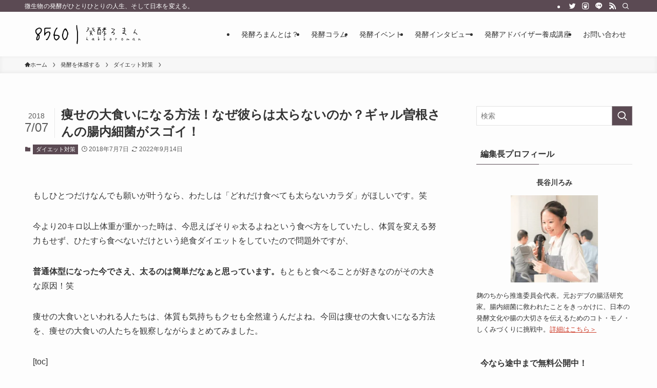

--- FILE ---
content_type: text/html; charset=UTF-8
request_url: https://www.chounaikankyou.club/article/yasenooogui.html
body_size: 41446
content:
<!DOCTYPE html>
<html dir="ltr" lang="ja" prefix="og: https://ogp.me/ns#" data-loaded="false" data-scrolled="false" data-spmenu="closed">
<head>
<meta charset="utf-8">
<meta name="format-detection" content="telephone=no">
<meta http-equiv="X-UA-Compatible" content="IE=edge">
<meta name="viewport" content="width=device-width, viewport-fit=cover">
<title>痩せの大食いになる方法！なぜ彼らは太らないのか？ギャル曽根さんの腸内細菌がスゴイ！ | 発酵ろまん｜発酵ライフアドバイザー・腸活研究家のブログ</title>

		<!-- All in One SEO 4.4.6 - aioseo.com -->
		<meta name="description" content="もしひとつだけなんでも願いが叶うなら、わたしは「どれだけ食べても太らないカラダ」がほしいです。笑 今より20キロ以上体重が重かった時は、今思えばそりゃ太るよねという食べ方をしていたし、体質を変える努力もせず、ひたすら食べないだけという絶食ダイエットをしていたので問題外ですが、" />
		<meta name="robots" content="max-snippet:-1, max-image-preview:large, max-video-preview:-1" />
		<meta name="google-site-verification" content="K8162VkWTyFogEvxKsOV9tGg7rv_kpQ-FEQP6beYkwU" />
		<meta name="keywords" content="腸活,腸内環境,腸内フローラ,ダイエット,,ダイエット対策" />
		<link rel="canonical" href="https://www.chounaikankyou.club/article/yasenooogui.html" />
		<meta name="generator" content="All in One SEO (AIOSEO) 4.4.6" />

		<!-- Global site tag (gtag.js) - Google Analytics -->
<script async data-swldelayedjs="https://www.googletagmanager.com/gtag/js?id=UA-85746032-1"></script>
<script  data-swldelayedjs="[data-uri]"></script>
		<meta property="og:locale" content="ja_JP" />
		<meta property="og:site_name" content="発酵ろまん｜発酵ライフアドバイザー・腸活研究家のブログ" />
		<meta property="og:type" content="article" />
		<meta property="og:title" content="痩せの大食いになる方法！なぜ彼らは太らないのか？ギャル曽根さんの腸内細菌がスゴイ！" />
		<meta property="og:description" content="もしひとつだけなんでも願いが叶うなら、わたしは「どれだけ食べても太らないカラダ」がほしいです。笑 今より20キロ以上体重が重かった時は、今思えばそりゃ太るよねという食べ方をしていたし、体質を変える努力もせず、ひたすら食べないだけという絶食ダイエットをしていたので問題外ですが、" />
		<meta property="og:url" content="https://www.chounaikankyou.club/article/yasenooogui.html" />
		<meta property="fb:app_id" content="156970958213888" />
		<meta property="fb:admins" content="563025274038965" />
		<meta property="article:tag" content="腸活" />
		<meta property="article:tag" content="腸内環境" />
		<meta property="article:tag" content="腸内フローラ" />
		<meta property="article:tag" content="ダイエット" />
		<meta property="article:tag" content="" />
		<meta property="article:tag" content="ダイエット対策" />
		<meta property="article:published_time" content="2018-07-07T08:03:09+00:00" />
		<meta property="article:modified_time" content="2022-09-14T10:33:54+00:00" />
		<meta property="article:publisher" content="https://www.facebook.com/chokatsu/" />
		<meta name="twitter:card" content="summary" />
		<meta name="twitter:site" content="@haseromi" />
		<meta name="twitter:title" content="痩せの大食いになる方法！なぜ彼らは太らないのか？ギャル曽根さんの腸内細菌がスゴイ！" />
		<meta name="twitter:description" content="もしひとつだけなんでも願いが叶うなら、わたしは「どれだけ食べても太らないカラダ」がほしいです。笑 今より20キロ以上体重が重かった時は、今思えばそりゃ太るよねという食べ方をしていたし、体質を変える努力もせず、ひたすら食べないだけという絶食ダイエットをしていたので問題外ですが、" />
		<meta name="google" content="nositelinkssearchbox" />
		<script type="application/ld+json" class="aioseo-schema">
			{"@context":"https:\/\/schema.org","@graph":[{"@type":"Article","@id":"https:\/\/www.chounaikankyou.club\/article\/yasenooogui.html#article","name":"\u75e9\u305b\u306e\u5927\u98df\u3044\u306b\u306a\u308b\u65b9\u6cd5\uff01\u306a\u305c\u5f7c\u3089\u306f\u592a\u3089\u306a\u3044\u306e\u304b\uff1f\u30ae\u30e3\u30eb\u66fd\u6839\u3055\u3093\u306e\u8178\u5185\u7d30\u83cc\u304c\u30b9\u30b4\u30a4\uff01 | \u767a\u9175\u308d\u307e\u3093\uff5c\u767a\u9175\u30e9\u30a4\u30d5\u30a2\u30c9\u30d0\u30a4\u30b6\u30fc\u30fb\u8178\u6d3b\u7814\u7a76\u5bb6\u306e\u30d6\u30ed\u30b0","headline":"\u75e9\u305b\u306e\u5927\u98df\u3044\u306b\u306a\u308b\u65b9\u6cd5\uff01\u306a\u305c\u5f7c\u3089\u306f\u592a\u3089\u306a\u3044\u306e\u304b\uff1f\u30ae\u30e3\u30eb\u66fd\u6839\u3055\u3093\u306e\u8178\u5185\u7d30\u83cc\u304c\u30b9\u30b4\u30a4\uff01","author":{"@id":"https:\/\/www.chounaikankyou.club\/article\/author\/romi#author"},"publisher":{"@id":"https:\/\/www.chounaikankyou.club\/#person"},"image":{"@type":"ImageObject","@id":"https:\/\/www.chounaikankyou.club\/article\/yasenooogui.html#articleImage","url":"https:\/\/secure.gravatar.com\/avatar\/d1551dde864796929b42f6f4f70dc0b0?s=96&d=mm&r=g","width":96,"height":96,"caption":"\u9577\u8c37\u5ddd\u308d\u307f"},"datePublished":"2018-07-07T08:03:09+09:00","dateModified":"2022-09-14T10:33:54+09:00","inLanguage":"ja","mainEntityOfPage":{"@id":"https:\/\/www.chounaikankyou.club\/article\/yasenooogui.html#webpage"},"isPartOf":{"@id":"https:\/\/www.chounaikankyou.club\/article\/yasenooogui.html#webpage"},"articleSection":"\u30c0\u30a4\u30a8\u30c3\u30c8\u5bfe\u7b56, \u30c0\u30a4\u30a8\u30c3\u30c8"},{"@type":"BreadcrumbList","@id":"https:\/\/www.chounaikankyou.club\/article\/yasenooogui.html#breadcrumblist","itemListElement":[{"@type":"ListItem","@id":"https:\/\/www.chounaikankyou.club\/#listItem","position":1,"item":{"@type":"WebPage","@id":"https:\/\/www.chounaikankyou.club\/","name":"\u30db\u30fc\u30e0","description":"\u5fae\u751f\u7269\u306e\u767a\u9175\u304c\u3072\u3068\u308a\u3072\u3068\u308a\u306e\u4eba\u751f\u3001\u305d\u3057\u3066\u65e5\u672c\u3092\u5909\u3048\u308b\u3002\u767a\u9175\u30e9\u30a4\u30d5\u63a8\u9032\u5354\u4f1a\u3067\u767a\u9175\u30e9\u30a4\u30d5\u30a2\u30c9\u30d0\u30a4\u30b6\u30fc\uff06\u30d7\u30ed\u30d5\u30a7\u30c3\u30b7\u30e7\u30ca\u30eb\u517c\u901a\u4fe1\u6821\u306e\u6821\u9577\u3092\u52d9\u3081\u308b\u3001\u8178\u6d3b\u7814\u7a76\u5bb6\uff1a\u9577\u8c37\u5ddd\u308d\u307f\u306e\u30d6\u30ed\u30b0\u3002\u767a\u9175\u83cc\u306b\u6551\u308f\u308c\u305f\u3053\u3068\u3092\u304d\u3063\u304b\u3051\u306b\u3001\u767a\u9175\u98df\u54c1\u304c\u6c17\u306b\u306a\u308b\u4eba\u306b\u5411\u3051\u305f\u60c5\u5831\u3092\u767a\u4fe1\u4e2d\u3002\u65e5\u3005\u306e\u6d3b\u52d5\u5831\u544a\u3084\u8178\u6d3b\u30b5\u30fc\u30d3\u30b9\u60c5\u5831\u3082\u66f4\u65b0\u3057\u3066\u3044\u307e\u3059\u3002","url":"https:\/\/www.chounaikankyou.club\/"}}]},{"@type":"Person","@id":"https:\/\/www.chounaikankyou.club\/#person","name":"\u9577\u8c37\u5ddd\u308d\u307f","image":{"@type":"ImageObject","@id":"https:\/\/www.chounaikankyou.club\/article\/yasenooogui.html#personImage","url":"https:\/\/secure.gravatar.com\/avatar\/d1551dde864796929b42f6f4f70dc0b0?s=96&d=mm&r=g","width":96,"height":96,"caption":"\u9577\u8c37\u5ddd\u308d\u307f"}},{"@type":"Person","@id":"https:\/\/www.chounaikankyou.club\/article\/author\/romi#author","url":"https:\/\/www.chounaikankyou.club\/article\/author\/romi","name":"\u9577\u8c37\u5ddd\u308d\u307f","image":{"@type":"ImageObject","@id":"https:\/\/www.chounaikankyou.club\/article\/yasenooogui.html#authorImage","url":"https:\/\/secure.gravatar.com\/avatar\/d1551dde864796929b42f6f4f70dc0b0?s=96&d=mm&r=g","width":96,"height":96,"caption":"\u9577\u8c37\u5ddd\u308d\u307f"}},{"@type":"WebPage","@id":"https:\/\/www.chounaikankyou.club\/article\/yasenooogui.html#webpage","url":"https:\/\/www.chounaikankyou.club\/article\/yasenooogui.html","name":"\u75e9\u305b\u306e\u5927\u98df\u3044\u306b\u306a\u308b\u65b9\u6cd5\uff01\u306a\u305c\u5f7c\u3089\u306f\u592a\u3089\u306a\u3044\u306e\u304b\uff1f\u30ae\u30e3\u30eb\u66fd\u6839\u3055\u3093\u306e\u8178\u5185\u7d30\u83cc\u304c\u30b9\u30b4\u30a4\uff01 | \u767a\u9175\u308d\u307e\u3093\uff5c\u767a\u9175\u30e9\u30a4\u30d5\u30a2\u30c9\u30d0\u30a4\u30b6\u30fc\u30fb\u8178\u6d3b\u7814\u7a76\u5bb6\u306e\u30d6\u30ed\u30b0","description":"\u3082\u3057\u3072\u3068\u3064\u3060\u3051\u306a\u3093\u3067\u3082\u9858\u3044\u304c\u53f6\u3046\u306a\u3089\u3001\u308f\u305f\u3057\u306f\u300c\u3069\u308c\u3060\u3051\u98df\u3079\u3066\u3082\u592a\u3089\u306a\u3044\u30ab\u30e9\u30c0\u300d\u304c\u307b\u3057\u3044\u3067\u3059\u3002\u7b11 \u4eca\u3088\u308a20\u30ad\u30ed\u4ee5\u4e0a\u4f53\u91cd\u304c\u91cd\u304b\u3063\u305f\u6642\u306f\u3001\u4eca\u601d\u3048\u3070\u305d\u308a\u3083\u592a\u308b\u3088\u306d\u3068\u3044\u3046\u98df\u3079\u65b9\u3092\u3057\u3066\u3044\u305f\u3057\u3001\u4f53\u8cea\u3092\u5909\u3048\u308b\u52aa\u529b\u3082\u305b\u305a\u3001\u3072\u305f\u3059\u3089\u98df\u3079\u306a\u3044\u3060\u3051\u3068\u3044\u3046\u7d76\u98df\u30c0\u30a4\u30a8\u30c3\u30c8\u3092\u3057\u3066\u3044\u305f\u306e\u3067\u554f\u984c\u5916\u3067\u3059\u304c\u3001","inLanguage":"ja","isPartOf":{"@id":"https:\/\/www.chounaikankyou.club\/#website"},"breadcrumb":{"@id":"https:\/\/www.chounaikankyou.club\/article\/yasenooogui.html#breadcrumblist"},"author":{"@id":"https:\/\/www.chounaikankyou.club\/article\/author\/romi#author"},"creator":{"@id":"https:\/\/www.chounaikankyou.club\/article\/author\/romi#author"},"datePublished":"2018-07-07T08:03:09+09:00","dateModified":"2022-09-14T10:33:54+09:00"},{"@type":"WebSite","@id":"https:\/\/www.chounaikankyou.club\/#website","url":"https:\/\/www.chounaikankyou.club\/","name":"\u767a\u9175\u308d\u307e\u3093\uff5c\u767a\u9175\u30e9\u30a4\u30d5\u30a2\u30c9\u30d0\u30a4\u30b6\u30fc\u30fb\u8178\u6d3b\u7814\u7a76\u5bb6\u306e\u30d6\u30ed\u30b0","description":"\u5fae\u751f\u7269\u306e\u767a\u9175\u304c\u3072\u3068\u308a\u3072\u3068\u308a\u306e\u4eba\u751f\u3001\u305d\u3057\u3066\u65e5\u672c\u3092\u5909\u3048\u308b\u3002","inLanguage":"ja","publisher":{"@id":"https:\/\/www.chounaikankyou.club\/#person"}}]}
		</script>
		<!-- All in One SEO -->

<link rel="alternate" type="application/rss+xml" title="発酵ろまん｜発酵ライフアドバイザー・腸活研究家のブログ &raquo; フィード" href="https://www.chounaikankyou.club/feed" />
<link rel="alternate" type="application/rss+xml" title="発酵ろまん｜発酵ライフアドバイザー・腸活研究家のブログ &raquo; コメントフィード" href="https://www.chounaikankyou.club/comments/feed" />
<link rel='stylesheet' id='validate-engine-css-css' href='https://www.chounaikankyou.club/wp-content/plugins/wysija-newsletters/css/validationEngine.jquery.css?ver=2.22' type='text/css' media='all' />
<link rel='stylesheet' id='wp-block-library-css' href='https://www.chounaikankyou.club/wp-includes/css/dist/block-library/style.min.css?ver=6.3.1' type='text/css' media='all' />
<link rel='stylesheet' id='swell-icons-css' href='https://www.chounaikankyou.club/wp-content/themes/swell/build/css/swell-icons.css?ver=2.7.8.1' type='text/css' media='all' />
<style id='main_style-inline-css' type='text/css'>
.c-infoBar__btn,.is-style-btn_shiny a{overflow:hidden;position:relative;transition:opacity .25s,-webkit-transform .25s;transition:opacity .25s,transform .25s;transition:opacity .25s,transform .25s,-webkit-transform .25s;z-index:0}.c-infoBar__btn:before,.is-style-btn_shiny a:before{background-image:linear-gradient(90deg,hsla(0,0%,100%,0),hsla(0,0%,100%,.6) 80%,hsla(0,0%,100%,0));content:"";height:200px;left:-120px;position:absolute;top:50%;-webkit-transform:translateY(-50%) rotate(25deg);transform:translateY(-50%) rotate(25deg);width:80px}.c-infoBar__btn:after,.is-style-btn_shiny a:after{-webkit-animation-duration:3s;animation-duration:3s;-webkit-animation-iteration-count:infinite;animation-iteration-count:infinite;-webkit-animation-name:shiny_btn;animation-name:shiny_btn;-webkit-animation-timing-function:ease-in-out;animation-timing-function:ease-in-out;background-image:linear-gradient(100deg,hsla(0,0%,100%,0),#fff);content:"";height:100%;left:-100px;position:absolute;top:0;width:50px}.c-infoBar__btn:hover,.is-style-btn_shiny a:hover{-webkit-transform:translateY(2px);transform:translateY(2px)}.c-infoBar__btn:hover:before,.is-style-btn_shiny a:hover:before{left:110%;transition:.25s ease-in-out}.c-infoBar__btn:hover:after,.is-style-btn_shiny a:hover:after{-webkit-animation:none;animation:none}#fix_bottom_menu:before,.c-infoBar:before,.c-mvBtn__btn:before,.l-fixHeader:before,.p-spMenu__inner:before,[data-type=type1] .p-blogCard__inner:before{content:"";height:100%;left:0;position:absolute;top:0;width:100%;z-index:0}.wp-block-image.is-style-shadow img,.wp-block-video.is-style-shadow video,img.shadow{box-shadow:0 2px 8px rgba(0,0,0,.1),0 4px 8px -4px rgba(0,0,0,.2)}.w-pageTop,.w-singleBottom,.w-singleTop{margin:2em 0}.c-categoryList:before,.c-tagList:before,.c-taxList:before,code.dir_name:before,code.file_name:before{-webkit-font-smoothing:antialiased;-moz-osx-font-smoothing:grayscale;font-family:icomoon!important;font-style:normal;font-variant:normal;font-weight:400;line-height:1;text-transform:none}.c-categoryList__separation:after,.p-breadcrumb__item:after{background-color:currentcolor;-webkit-clip-path:polygon(45% 9%,75% 51%,45% 90%,30% 90%,60% 50%,30% 10%);clip-path:polygon(45% 9%,75% 51%,45% 90%,30% 90%,60% 50%,30% 10%);content:"";display:block;height:10px;margin:0 8px;opacity:.8;width:10px}@-webkit-keyframes flash{0%{opacity:.6}to{opacity:1}}@keyframes flash{0%{opacity:.6}to{opacity:1}}@-webkit-keyframes FadeIn{to{opacity:1}}@keyframes FadeIn{to{opacity:1}}@-webkit-keyframes FadeInFromX{to{opacity:1;-webkit-transform:translateX(0);transform:translateX(0)}}@keyframes FadeInFromX{to{opacity:1;-webkit-transform:translateX(0);transform:translateX(0)}}@-webkit-keyframes FadeInFromY{to{opacity:1;-webkit-transform:translateY(0);transform:translateY(0)}}@keyframes FadeInFromY{to{opacity:1;-webkit-transform:translateY(0);transform:translateY(0)}}@-webkit-keyframes flowing_text{to{-webkit-transform:translateX(-100%);transform:translateX(-100%)}}@keyframes flowing_text{to{-webkit-transform:translateX(-100%);transform:translateX(-100%)}}@-webkit-keyframes shiny_btn{0%{opacity:0;-webkit-transform:scale(0) rotate(25deg);transform:scale(0) rotate(25deg)}84%{opacity:0;-webkit-transform:scale(0) rotate(25deg);transform:scale(0) rotate(25deg)}85%{opacity:.9;-webkit-transform:scale(1) rotate(25deg);transform:scale(1) rotate(25deg)}to{opacity:0;-webkit-transform:scale(50) rotate(25deg);transform:scale(50) rotate(25deg)}}@keyframes shiny_btn{0%{opacity:0;-webkit-transform:scale(0) rotate(25deg);transform:scale(0) rotate(25deg)}84%{opacity:0;-webkit-transform:scale(0) rotate(25deg);transform:scale(0) rotate(25deg)}85%{opacity:.9;-webkit-transform:scale(1) rotate(25deg);transform:scale(1) rotate(25deg)}to{opacity:0;-webkit-transform:scale(50) rotate(25deg);transform:scale(50) rotate(25deg)}}@-webkit-keyframes leftToRight{0%{-webkit-transform:scale(1.1) translateX(-1%);transform:scale(1.1) translateX(-1%)}to{-webkit-transform:scale(1.1) translateX(1%);transform:scale(1.1) translateX(1%)}}@keyframes leftToRight{0%{-webkit-transform:scale(1.1) translateX(-1%);transform:scale(1.1) translateX(-1%)}to{-webkit-transform:scale(1.1) translateX(1%);transform:scale(1.1) translateX(1%)}}@-webkit-keyframes zoomUp{0%{-webkit-transform:scale(1);transform:scale(1)}to{-webkit-transform:scale(1.1);transform:scale(1.1)}}@keyframes zoomUp{0%{-webkit-transform:scale(1);transform:scale(1)}to{-webkit-transform:scale(1.1);transform:scale(1.1)}}@-webkit-keyframes FloatVertical{0%{-webkit-transform:translate3d(0,4px,0);transform:translate3d(0,4px,0)}50%{-webkit-transform:translate3d(0,-4px,0);transform:translate3d(0,-4px,0)}to{-webkit-transform:translate3d(0,4px,0);transform:translate3d(0,4px,0)}}@keyframes FloatVertical{0%{-webkit-transform:translate3d(0,4px,0);transform:translate3d(0,4px,0)}50%{-webkit-transform:translate3d(0,-4px,0);transform:translate3d(0,-4px,0)}to{-webkit-transform:translate3d(0,4px,0);transform:translate3d(0,4px,0)}}@-webkit-keyframes FloatHorizontal{0%{-webkit-transform:translate3d(4px,0,0);transform:translate3d(4px,0,0)}50%{-webkit-transform:translate3d(-4px,0,0);transform:translate3d(-4px,0,0)}to{-webkit-transform:translate3d(4px,0,0);transform:translate3d(4px,0,0)}}@keyframes FloatHorizontal{0%{-webkit-transform:translate3d(4px,0,0);transform:translate3d(4px,0,0)}50%{-webkit-transform:translate3d(-4px,0,0);transform:translate3d(-4px,0,0)}to{-webkit-transform:translate3d(4px,0,0);transform:translate3d(4px,0,0)}}:root{--color_border:hsla(0,0%,78%,.5);--color_gray:hsla(0,0%,78%,.15);--swl-color_hov_gray:rgba(3,2,2,.05);--swl-color_shadow:rgba(0,0,0,.12);--swl-fz--root:3.6vw;--swl-fz--side:var(--swl-fz--root);--swl-block-margin:2em;--swl-sidebar_width:280px;--swl-sidebar_margin:24px;--swl-pad_post_content:0px;--swl-pad_container:4vw;--swl-h2-margin--x:-2vw;--swl-box_shadow:0 2px 4px rgba(0,0,0,.05),0 4px 4px -4px rgba(0,0,0,.1);--swl-img_shadow:0 2px 8px rgba(0,0,0,.1),0 4px 8px -4px rgba(0,0,0,.2);--swl-btn_shadow:0 2px 2px rgba(0,0,0,.1),0 4px 8px -4px rgba(0,0,0,.2);--swl-text_color--black:#333;--swl-text_color--white:#fff;--swl-fz--xs:.75em;--swl-fz--small:.9em;--swl-fz--normal:1rem;--swl-fz--medium:1.1em;--swl-fz--large:1.25em;--swl-fz--huge:1.6em;--swl-list-padding--left:1.5em;--swl-list-padding--has_bg:1em 1em 1em 1.75em}html{font-size:var(--swl-fz--root)}.c-plainBtn{-webkit-appearance:none;-o-appearance:none;appearance:none;background-color:transparent;border:none;box-shadow:none}*,.c-plainBtn{margin:0;padding:0}*{box-sizing:border-box;font-family:inherit;font-size:inherit;line-height:inherit}:after,:before{box-sizing:inherit;text-decoration:inherit;vertical-align:inherit}b,strong{font-weight:700}sub,sup{font-size:smaller}ruby>rt{font-size:50%}main{display:block}:where(ol:not([type])),:where(ul:not([type])){list-style:none}blockquote,q{quotes:none}blockquote:after,blockquote:before,q:after,q:before{content:none}table{border-collapse:collapse;border-spacing:0}td,th{word-break:break-all}img{border-style:none;height:auto;max-width:100%}video{outline:none}code,pre{-moz-tab-size:4;-o-tab-size:4;tab-size:4}svg:not([fill]){fill:currentcolor}[hidden]{display:none}button,input,optgroup,select,textarea{font-family:inherit;font-size:inherit;line-height:inherit}button,input{overflow:visible}button,select{text-transform:none}[type=button],[type=reset],[type=submit],button{-webkit-appearance:button;cursor:pointer;display:inline-block}[role=button]{cursor:pointer}fieldset{padding:.35em .75em .625em}legend{box-sizing:border-box;color:inherit;display:table;max-width:100%;padding:0;white-space:normal}button,input,select,textarea{background-color:#f7f7f7;border:1px solid hsla(0,0%,78%,.5);border-radius:0;color:#333;padding:.25em .5em}[type=color]{padding:0}[type=range]{vertical-align:middle}[aria-busy=true]{cursor:progress}[aria-controls]{cursor:pointer}[aria-disabled]{cursor:default}html{letter-spacing:var(--swl-letter_spacing,normal)}body{word-wrap:break-word;-webkit-text-size-adjust:100%;background-color:var(--color_bg);color:var(--color_text);font-family:var(--swl-font_family);font-size:1rem;font-weight:var(--swl-font_weight);line-height:1.6;max-width:100%;min-width:100%;overflow-wrap:break-word;overflow-x:clip;position:relative}a{color:var(--color_link)}.swl-inline-color{--color_link:currentcolor}#lp-content .post_content,#main_content .post_content{font-size:var(--swl-fz--content,16px)}[data-spmenu=opened] #wpadminbar{z-index:1}#fix_bottom_menu{bottom:-60px;display:none;left:0;position:fixed}[data-spmenu=opened] body>.adsbygoogle{top:-140px!important}.-index-off .widget_swell_index,.-index-off [data-onclick=toggleIndex]{display:none}.-index-off .widget_swell_index+.c-widget{margin-top:0!important}.l-article{max-width:var(--article_size);padding-left:0;padding-right:0}.-sidebar-off .l-article,.lp-content .l-article{margin-left:auto;margin-right:auto}#body_wrap{max-width:100%;overflow-x:clip;position:relative;z-index:1}#body_wrap.-bg-fix{z-index:1}#body_wrap.-bg-fix:before{content:"";height:100%;left:0;position:fixed;top:0;width:100%;z-index:-1}.admin-bar{--swl-adminbarH:var(--wp-admin--admin-bar--height,32px)}.l-container{margin-left:auto;margin-right:auto;max-width:calc(var(--container_size, 0px) + var(--swl-pad_container, 0px)*2);padding-left:var(--swl-pad_container,0);padding-right:var(--swl-pad_container,0)}.l-content{margin:0 auto 6em;padding-top:2em;position:relative;z-index:1}.l-fixHeader{left:0;margin-top:var(--swl-adminbarH,0);opacity:0;position:fixed;top:0;-webkit-transform:translateY(calc(var(--swl-fix_headerH, 100px)*-1));transform:translateY(calc(var(--swl-fix_headerH, 100px)*-1));visibility:hidden;width:100%;z-index:101}.l-fixHeader[data-ready]{transition:all .5s}.l-fixHeader:before{background:var(--color_header_bg);display:block}.c-smallNavTitle{color:inherit;font-size:10px;line-height:1;opacity:.6}.sub-menu .c-smallNavTitle{display:none}.c-gnav{display:flex;height:100%;text-align:center}.c-gnav a{text-decoration:none}.c-gnav .ttl{color:inherit;line-height:1;position:relative;z-index:1}.c-gnav>.menu-item{height:100%;position:relative}.c-gnav>.menu-item:hover>.sub-menu{opacity:1;visibility:visible}.c-gnav>.menu-item>a{color:inherit;display:flex;flex-direction:column;height:100%;justify-content:center;padding:0 12px;position:relative;white-space:nowrap}.c-gnav>.menu-item>a .ttl{display:block;font-size:14px}.c-gnav>.menu-item>a:after{bottom:0;content:"";display:block;left:0;position:absolute;transition:width .25s,height .25s,-webkit-transform .25s;transition:transform .25s,width .25s,height .25s;transition:transform .25s,width .25s,height .25s,-webkit-transform .25s}.c-gnav>.menu-item>a .c-submenuToggleBtn{display:none}.c-gnav>.menu-item>.sub-menu{left:50%;top:100%;-webkit-transform:translateX(-50%);transform:translateX(-50%)}.c-gnav .sub-menu{box-shadow:0 2px 4px rgba(0,0,0,.1);opacity:0;position:absolute;text-align:left;transition:opacity .25s,visibility .25s;visibility:hidden;width:15em;z-index:1}.c-gnav .sub-menu li{position:relative}.c-gnav .sub-menu .ttl{font-size:.9em;left:0;position:relative;transition:left .25s}.c-gnav .sub-menu a{color:inherit;display:block;padding:.5em .75em;position:relative}.c-gnav .sub-menu a:hover{background-color:var(--swl-color_hov_gray)}.c-gnav__sBtn{color:inherit;display:flex;flex-direction:column;height:100%;justify-content:center;padding:0 12px;width:auto}.c-gnav__sBtn .icon-search{font-size:20px}.l-header{background:var(--color_header_bg);left:0;top:0;z-index:100}.l-header,.l-header__inner{position:relative;width:100%}.l-header__inner{color:var(--color_header_text);z-index:1}.l-header__inner .c-catchphrase{letter-spacing:var(--swl-letter_spacing,.2px)}.l-header__logo{line-height:1}.c-headLogo.-txt{align-items:center;display:flex}.c-headLogo__link{display:block;text-decoration:none}.-img .c-headLogo__link{height:100%}.-txt .c-headLogo__link{color:inherit;display:block;font-size:5vw;font-weight:700}.c-headLogo__img{height:100%;-o-object-fit:contain;object-fit:contain;width:auto}.w-header{align-items:center;display:flex}.l-header__customBtn,.l-header__menuBtn{height:var(--logo_size_sp);line-height:1.25;text-align:center;width:var(--logo_size_sp)}.l-mainContent{position:static!important;width:100%}.-sidebar-on .l-mainContent{max-width:100%}.l-mainContent__inner>:first-child,.l-parent>:first-child,.post_content>:first-child{margin-top:0!important}.l-mainContent__inner>:last-child,.l-parent>:last-child,.post_content>:last-child{margin-bottom:0!important}.l-scrollObserver{display:block;height:1px;left:0;pointer-events:none;position:absolute;top:100px;visibility:hidden;width:100%;z-index:1000}#sidebar{font-size:var(--swl-fz--side);position:relative}.c-blogLink{--the-ison-size:1em;align-items:center;display:flex;gap:.5em;line-height:1.5;text-decoration:none}.c-blogLink__icon{flex:0 0 auto;text-decoration:none}.c-blogLink__icon .__svg{height:var(--the-ison-size);width:var(--the-ison-size)}.c-blogLink[data-style=text]{--the-ison-size:.9em}.c-blogLink[data-style=text] .c-blogLink__icon{border:1px solid;border-radius:50%;display:inline-flex;flex:0 0 auto;padding:4px}.c-blogLink[data-style=text] .c-blogLink__text{text-decoration:underline}.c-blogLink[data-style=slim]{--the-ison-size:1.2em;align-items:stretch;border-radius:6px;box-shadow:0 1px 3px 1px rgba(0,0,0,.1);color:inherit;gap:0;overflow:hidden}.c-blogLink[data-style=slim] .c-blogLink__icon{align-items:center;background-color:#e6e9ea;border:2px solid #fff;border-radius:inherit;color:#34383f;display:flex;justify-content:center;transition:color .25s,background-color .25s;width:3.25em}.c-blogLink[data-style=slim] .c-blogLink__text{padding:1em .75em}.c-blogLink[data-style=slim]:hover .c-blogLink__icon{background-color:#34383f;color:#fff}.c-listMenu li{margin:0;position:relative}.c-listMenu a{border-bottom:1px solid var(--color_border);color:inherit;display:block;line-height:1.4;position:relative;text-decoration:none}.c-listMenu a:hover{background-color:var(--swl-color_hov_gray)}.c-taxList:before{content:"\e92f";margin-right:.4em}.c-categoryList{color:var(--color_main)}.c-categoryList:before{content:"\e92f";margin-right:.4em}.c-tagList:before{color:inherit;content:"\e935";margin-right:.4em}.c-categoryList__link,.c-tagList__link,.c-taxList__link{display:block;line-height:1;margin:.25em .25em .25em 0;padding:4px .5em;text-decoration:none}.c-tagList__link{background:#f7f7f7;color:#333}.c-categoryList__link{background-color:var(--color_main);color:#fff}.c-taxList__link{background:#f7f7f7;color:#333}.l-mainContent .c-categoryList__link.-current{background:none;box-shadow:inset 0 0 0 1px currentcolor;color:inherit}.l-topTitleArea .c-categoryList__link.-current{border:none;padding:0}.c-categoryList__separation{display:block;line-height:1;margin-right:.25em}.c-filterLayer:after,.c-filterLayer:before,.c-filterLayer__img{height:100%;left:0;position:absolute;top:0;width:100%}.c-filterLayer{z-index:0}.c-filterLayer:before{z-index:1}.c-filterLayer:after{display:block;z-index:2}.c-filterLayer.-texture-dot:after{background-color:rgba(0,0,0,.1);background-image:url([data-uri]);background-size:2px;content:"";opacity:.5}.c-filterLayer.-texture-brushed:after{background-image:url(https://www.chounaikankyou.club/wp-content/themes/swell/assets//img/texture/white-brushed.png);content:"";opacity:.5}.c-filterLayer__img{z-index:0}.-filter-blur>.c-filterLayer__img{-webkit-filter:blur(4px);filter:blur(4px);height:calc(100% + 8px);left:-4px;top:-4px;width:calc(100% + 8px)}.-filter-glay>.c-filterLayer__img{-webkit-filter:grayscale(60%);filter:grayscale(60%)}.c-fixBtn{align-items:center;background:#fff;border:1px solid var(--color_main);border-radius:var(--swl-radius--8,0);box-shadow:var(--swl-box_shadow);color:var(--color_main);cursor:pointer;display:flex;flex-direction:column;height:52px;justify-content:center;letter-spacing:normal;line-height:1;opacity:.75;overflow:hidden;text-align:center;transition:all .25s;width:52px}.c-fixBtn+.c-fixBtn{margin-top:16px}.c-fixBtn__icon{display:block;font-size:20px}.c-fixBtn__label{-webkit-font-feature-settings:"palt";font-feature-settings:"palt";display:block;font-size:10px;-webkit-transform:scale(.9);transform:scale(.9)}#fix_tocbtn .c-fixBtn__label{margin-top:2px}#pagetop .c-fixBtn__label{margin-top:-8px}#pagetop[data-has-text="1"] .c-fixBtn__icon{-webkit-transform:translateY(-6px);transform:translateY(-6px)}.c-iconBtn{align-content:center;align-items:center;color:inherit;display:inline-flex;flex-wrap:wrap;height:100%;justify-content:center;text-decoration:none;width:100%}.c-iconBtn .-menuBtn{z-index:1}.c-iconBtn__icon{display:block;font-size:24px}.p-spMenu__closeBtn .c-iconBtn__icon{font-size:20px}.c-iconBtn__icon:before{display:block}.c-iconBtn__label{display:block;font-size:10px;-webkit-transform:scale(.9);transform:scale(.9);width:100%}.c-iconList{display:flex;flex-wrap:wrap}.widget_swell_prof_widget .c-iconList,.widget_swell_sns_links .c-iconList{justify-content:center}.l-footer__foot .c-iconList{justify-content:center;margin-bottom:8px}.c-iconList__link{box-sizing:content-box;color:inherit;height:1em;margin:0 3px;padding:2px;text-align:center;text-decoration:none;width:1em}.c-iconList__icon,.c-iconList__link{display:block;line-height:1}.c-iconList__icon:before{color:inherit}.is-style-circle .c-iconList__link{border:1px solid;border-radius:50%;margin:4px;padding:5px}.c-modal{height:100%;left:0;position:fixed;top:0;transition:opacity .5s,visibility .5s;width:100%;z-index:1000}[data-loaded=false] .c-modal{display:none}.c-modal:not(.is-opened){opacity:0;pointer-events:none;visibility:hidden}.c-modal .c-modal__close{color:#fff;cursor:pointer;left:0;line-height:2;padding-top:.5em;position:absolute;text-align:center;text-shadow:1px 1px 1px #000;top:100%;width:100%}.c-mvBtn{display:block;margin:2em auto 0;position:relative;text-align:center}.u-ta-l .c-mvBtn{margin-left:0}.u-ta-r .c-mvBtn{margin-right:0}.c-mvBtn__btn{background-color:var(--color_main);border-radius:var(--mv_btn_radius);box-shadow:0 1px 4px rgba(0,0,0,.1);display:block;font-size:3.2vw;letter-spacing:var(--swl-letter_spacing,1px);overflow:hidden;padding:.75em 2.5em;position:relative;text-decoration:none;text-shadow:none;transition:box-shadow .25s}.-btn-n>.c-mvBtn__btn{color:#fff}.c-mvBtn__btn:before{background:linear-gradient(hsla(0,0%,100%,.2),#fff);border-radius:2px;display:block;opacity:0;transition:opacity .25s}.c-mvBtn__btn:hover{box-shadow:0 1px 8px rgba(0,0,0,.2);opacity:1}.c-mvBtn__btn:hover:before{opacity:.2}.-btn-b>.c-mvBtn__btn{background:none;border:1px solid}.c-overlay{background:rgba(0,0,0,.75);height:100%;left:0;position:absolute;top:0;width:100%;z-index:0}.c-pagination{align-items:center;display:flex;flex-wrap:wrap;font-size:13px;justify-content:center;margin:3em 0;position:relative}[class*=page-numbers]{box-sizing:content-box;display:block;font-size:14px;height:36px;line-height:36px;margin:6px;min-width:36px;padding:0;position:relative;text-align:center;text-decoration:none;transition:color .25s,background-color .25s;width:auto}[class*=page-numbers].current,[class*=page-numbers]:hover{background-color:var(--color_main);color:#fff}.c-pagination__dot{color:#aaa;margin:0 6px}.c-postTitle{align-items:center;display:flex;flex-direction:row-reverse}.c-postTitle__ttl{font-size:5vw;line-height:1.4;width:100%}.c-postTitle__date{border-right:1px solid var(--color_border);font-weight:400;line-height:1;margin-right:.75em;padding:.5em .75em .5em 0;text-align:center}.c-postTitle__date .__y{display:block;font-size:3vw;line-height:1;margin-bottom:4px}.c-postTitle__date .__md{display:block;font-size:4.2vw}.p-postList .c-postTitle{margin:0 auto 1em;position:relative;width:100%;z-index:1}.p-postList .c-postTitle__date .__md,.p-postList .c-postTitle__ttl{font-size:4vw}.c-reviewStars i{color:var(--color-review_star,#fac225)}.post_content>.c-reviewStars{display:block}.c-scrollHint{-webkit-animation:FloatHorizontal 2s ease-in-out infinite alternate;animation:FloatHorizontal 2s ease-in-out infinite alternate;margin-bottom:2px!important;margin-top:3em;text-align:right}.c-scrollHint span{align-items:center;display:inline-flex;font-size:12px;line-height:1;opacity:.75;vertical-align:middle}.c-scrollHint span i{font-size:16px;margin-left:4px}.c-scrollHint+.wp-block-table{margin-top:0!important}.c-searchForm{position:relative}.c-searchForm__s{background-color:#fff;line-height:2;padding:4px 44px 4px 8px;width:100%}.c-searchForm__submit{border-radius:var(--swl-radius--4,0);height:100%;overflow:hidden;position:absolute;right:0;top:0;width:40px}.c-searchForm__submit:before{color:#fff;font-size:20px;left:50%;position:absolute;top:50%;-webkit-transform:translateX(-50%) translateY(-50%);transform:translateX(-50%) translateY(-50%);z-index:1}.w-header .c-searchForm__s{font-size:14px;line-height:20px}.w-header .c-searchForm__submit{width:30px}.w-header .c-searchForm__submit:before{font-size:16px}.skip-link{left:0;opacity:0;overflow:hidden;pointer-events:none;position:absolute!important;text-decoration:none;top:0;z-index:999}.skip-link:focus{background-color:#f1f1f1;border-radius:3px;box-shadow:0 0 2px 2px rgba(0,0,0,.6);color:#21759b;display:block;font-size:14px;font-weight:700;height:auto;left:8px;opacity:1;padding:16px 24px;pointer-events:auto;top:8px;width:auto;z-index:1000}.c-postAuthor{align-items:center;display:flex}.c-postAuthor.is-link{color:inherit;text-decoration:none;transition:opacity .25s}.c-postAuthor.is-link:hover{opacity:.75}.c-postAuthor__figure{border-radius:50%;height:20px;margin:0 .25em 0 1px;overflow:hidden;width:20px}.c-postAuthor__figure .avatar{display:block;-o-object-fit:cover;object-fit:cover}.c-postThumb{overflow:hidden;position:relative;vertical-align:middle}.c-postThumb__figure{margin:0;overflow:hidden;position:relative;width:100%;z-index:0}.c-postThumb__figure:before{content:"";display:block;height:0;padding-top:var(--card_posts_thumb_ratio)}.-type-list .c-postThumb__figure:before,.-type-list2 .c-postThumb__figure:before{padding-top:var(--list_posts_thumb_ratio)}.-type-big .c-postThumb__figure:before{padding-top:var(--big_posts_thumb_ratio)}.-type-thumb .c-postThumb__figure:before{padding-top:var(--thumb_posts_thumb_ratio)}.p-blogCard .c-postThumb__figure:before{padding-top:var(--blogcard_thumb_ratio)}.p-postList__link:hover .c-postThumb:before{opacity:.2}.p-postList__link:hover .c-postThumb__img{-webkit-transform:scale(1.06);transform:scale(1.06)}.c-postThumb__img{left:0;position:absolute;top:0;transition:-webkit-transform .25s;transition:transform .25s;transition:transform .25s,-webkit-transform .25s}.c-postThumb__cat{background-color:var(--color_main);display:inline-block;font-size:10px;line-height:2;overflow:hidden;padding:0 .75em;position:absolute;right:0;top:0;white-space:nowrap;z-index:1}.-type-list .c-postThumb__cat,.-type-list2 .c-postThumb__cat{left:0;right:auto;-webkit-transform-origin:0 0;transform-origin:0 0}.c-postThumb__cat:before{margin-right:.4em}.c-postTimes{align-items:center;display:flex;flex-wrap:wrap}.c-postTimes__modified,.c-postTimes__posted{margin-right:.4em}.c-postTimes__modified:before,.c-postTimes__posted:before{margin-right:.25em;position:relative;top:1px}.c-rssSite{margin-right:.5rem}.c-rssSite__favi{display:block;height:14px;margin-right:.25rem;width:14px}.c-rssAuthor{margin-left:0!important}.p-blogCard{cursor:pointer;display:block;margin:2.5em auto 2em;max-width:880px;transition:box-shadow .25s;width:100%}.wp-block-embed>.p-blogCard{margin:0 auto}.p-blogCard:hover{box-shadow:0 4px 16px rgba(0,0,0,.1),0 12px 28px -12px rgba(0,0,0,.05)}.p-blogCard:hover .c-postThumb__img{opacity:1}.p-blogCard__caption{background:var(--color_content_bg);border-radius:2px;display:inline-block;font-size:11px;left:16px;line-height:2;padding:0 .5em;position:absolute;top:-1em;z-index:1}.p-blogCard__caption:before{content:"\e923";display:inline-block;font-family:icomoon;margin-right:3px}.-external .p-blogCard__caption:before{content:"\e91a"}.p-blogCard__inner{align-items:center;display:flex;justify-content:space-between;margin:0;padding:16px;position:relative;transition:box-shadow .25s}.-noimg>.p-blogCard__inner{min-height:5em}.p-blogCard__thumb{flex-shrink:0;margin:0 1em 0 0;width:30%}.p-blogCard__thumb .c-postThumb__figure{margin:0;position:relative;width:100%}.p-blogCard__body{flex:1 1 auto;margin:0}.p-blogCard__title{color:inherit;display:block;font-weight:400;line-height:1.4;text-decoration:none}.p-blogCard__excerpt{display:block;font-size:.8em;line-height:1.4;margin-top:.5em;opacity:.8;word-break:break-word}[data-type=type1] .p-blogCard__caption{bottom:auto;right:auto}[data-type=type1] .p-blogCard__inner{padding-top:21px}[data-type=type1] .p-blogCard__inner:before{border:1px solid;border-radius:var(--swl-radius--2,0);display:block;pointer-events:none}[data-type=type2] .p-blogCard__caption{background:var(--color_main);bottom:auto;color:#fff;padding:0 .75em;right:auto}[data-type=type2] .p-blogCard__inner{border:1px solid var(--color_main);border-radius:2px;padding-top:24px}[data-type=type3] .p-blogCard__caption{background:none;bottom:2px;font-size:10px;left:auto;opacity:.8;right:4px;top:auto;-webkit-transform:scale(.8);transform:scale(.8);-webkit-transform-origin:100% 100%;transform-origin:100% 100%}[data-type=type3] .p-blogCard__inner{background:#fff;border-radius:2px;box-shadow:0 1px 3px 1px rgba(0,0,0,.08);color:#333}.p-breadcrumb{margin:0 auto;padding:8px 0;position:relative}.p-breadcrumb.-bg-on{background:#f7f7f7}.p-breadcrumb:not(.-bg-on){padding-top:12px}.-body-solid .p-breadcrumb.-bg-on{box-shadow:inset 0 -1px 8px rgba(0,0,0,.06)}.-frame-on .p-breadcrumb,.c-infoBar+.p-breadcrumb,.c-infoBar+[data-barba=container]>.p-breadcrumb,.l-topTitleArea+.p-breadcrumb{background:none!important;border:none!important;box-shadow:none!important;padding-top:12px}.-frame-on .p-breadcrumb{padding-bottom:12px}.p-breadcrumb__list{align-items:center;display:flex;font-size:10px;list-style:none;overflow:hidden;width:100%}.p-breadcrumb__item{align-items:center;display:inline-flex;position:relative}.p-breadcrumb__item:last-child:after{content:none}.p-breadcrumb__item:last-child span{opacity:.8}.p-breadcrumb__text{align-items:center;color:inherit;display:block;display:inline-flex;text-decoration:none;white-space:nowrap}.p-breadcrumb__text:before{margin-right:3px}.p-breadcrumb__text:hover span{opacity:.76}.p-breadcrumb__text .__home{align-items:center;display:inline-flex;gap:4px}.p-breadcrumb__text .__home:before{line-height:inherit}.single .p-breadcrumb__item:last-child>span.p-breadcrumb__text{display:none}.p-fixBtnWrap{align-items:flex-end;bottom:1.25em;display:flex;flex-direction:column;opacity:0;position:fixed;right:1em;text-align:center;-webkit-transform:translateY(-8px);transform:translateY(-8px);transition:opacity .3s,visibility .3s,-webkit-transform .3s;transition:opacity .3s,transform .3s,visibility .3s;transition:opacity .3s,transform .3s,visibility .3s,-webkit-transform .3s;visibility:hidden;z-index:99}[data-loaded=false] .p-fixBtnWrap{display:none}[data-scrolled=true] .p-fixBtnWrap{opacity:1;-webkit-transform:translateY(0);transform:translateY(0);visibility:visible}.p-postListWrap{position:relative}.p-postList.p-postList{list-style:none;margin-bottom:0;padding-left:0}.p-postList.-type-simple{border-top:1px solid var(--color_border)}.p-postList.-type-card,.p-postList.-type-thumb{display:flex;flex-wrap:wrap;margin-left:-.5em;margin-right:-.5em}.-frame-off .p-postList.-type-list2{border-top:1px solid var(--color_border);padding-top:1.5em}.c-widget .p-postList.-type-card{margin-bottom:-1.5em}.p-postList.-type-thumb+.is-style-more_btn{margin-top:1em}.p-postList.-type-simple+.is-style-more_btn{margin-top:2em}.p-postList__item.p-postList__item:before{content:none}.-type-simple .p-postList__item{margin-bottom:0;margin-top:0}.-type-list .p-postList__item{margin-bottom:2em;margin-top:0}.-type-list2 .p-postList__item{border-bottom:1px solid var(--color_border);margin-bottom:1.5em;margin-top:0;padding-bottom:1.5em}.-type-big .p-postList__item{padding-left:.5em;padding-right:.5em}.-type-big .p-postList__item:not(:last-child){border-bottom:1px solid var(--color_border);margin-bottom:3em;padding-bottom:3em}.-type-card .p-postList__item{margin-bottom:2.5em;margin-top:0;padding:0 .5em;width:50%}.-type-thumb .p-postList__item{margin-bottom:1em;margin-top:0;padding:0 .5em;width:50%}.is-first-big>.p-postList__item:first-child{width:100%}.c-widget .-type-card .p-postList__item{margin-bottom:2em}.c-widget .-type-list .p-postList__item{margin-bottom:1.5em}.p-postList__link{color:inherit;display:block;position:relative;text-decoration:none;z-index:0}.-type-card .p-postList__link{height:100%}.-type-simple .p-postList__link{border-bottom:1px solid var(--color_border);display:block;padding:1em .25em;transition:background-color .25s}.-type-simple .p-postList__link:hover{background-color:var(--swl-color_hov_gray)}.-type-list .p-postList__link,.-type-list2 .p-postList__link{align-items:flex-start;display:flex;flex-wrap:wrap;justify-content:space-between}.-type-list2 .p-postList__link{padding:0 .25em}.-type-list2 .p-postList__item:nth-child(2n) .p-postList__link{flex-direction:row-reverse}.-type-card .p-postList__thumb{width:100%}.-type-list .p-postList__thumb,.-type-list2 .p-postList__thumb{width:36%}.-type-thumb .p-postList__thumb{box-shadow:none;width:100%}.p-postList__thumb:before{background:linear-gradient(45deg,var(--color_gradient1),var(--color_gradient2));content:"";display:block;height:100%;left:0;opacity:0;position:absolute;top:0;transition:opacity .25s;width:100%;z-index:1}.p-postList__body{position:relative;transition:opacity .25s}.-type-big .p-postList__body,.-type-card .p-postList__body{padding-top:1em}.-ps-style-normal .p-postList__item:hover .p-postList__body,.-type-card .p-postList__item:hover .p-postList__body,.-type-list .p-postList__item:hover .p-postList__body{opacity:.75}.-type-list .p-postList__body,.-type-list2 .p-postList__body{width:60%}.-type-thumb .p-postList__body{background:rgba(0,0,0,.5);bottom:0;color:#fff;left:0;padding:.75em;position:absolute;width:100%}.-type-big .p-postList__body:after,.-type-list2 .p-postList__body:after{box-shadow:0 0 0 1px var(--color_border);display:block;font-size:12px;letter-spacing:var(--swl-letter_spacing,.5px);margin:2em auto 0;opacity:.75;padding:1em 0;text-align:center;transition:color .25s,background-color .25s;width:100%}.-type-list2 .p-postList__body:after{display:inline-block;margin-top:2em;max-width:100%;padding:.5em 3em;width:auto}.p-postList__link:hover .p-postList__body:after{background:var(--color_main);box-shadow:none;color:#fff;opacity:1}.p-postList .p-postList__title{background:none;border:none;color:inherit;display:block;font-weight:700;line-height:1.5;margin:0;padding:0}.p-postList .p-postList__title:after,.p-postList .p-postList__title:before{content:none}.-type-card .p-postList__title,.-type-list .p-postList__title,.-type-list2 .p-postList__title{font-size:3.6vw}.-type-simple .p-postList__title{font-size:1em}.p-postList__excerpt{line-height:1.5}.-type-card .p-postList__excerpt{font-size:3.2vw;margin-top:.5em}.-type-list .p-postList__excerpt,.-type-list2 .p-postList__excerpt{font-size:3.4vw;margin-top:.5em}.-type-big .p-postList__excerpt{line-height:1.6;padding-bottom:.5em}#sidebar .p-postList__excerpt,.-related .p-postList__excerpt,.-type-thumb .p-postList__excerpt{display:none}.p-postList__meta{align-items:center;display:flex;flex-wrap:wrap;font-size:10px;line-height:1.25;margin-top:.75em;position:relative}.p-postList__title+.p-postList__meta{margin-top:.25em}.p-postList__meta :before{margin-right:.25em}.-type-simple .p-postList__meta{margin:0 0 4px}.-type-big .p-postList__meta{font-size:12px;margin:0 0 1em}.-type-thumb .p-postList__meta,.c-widget .p-postList__meta{margin-top:0}.p-postList__author,.p-postList__cat,.p-postList__times,.p-postList__views{margin-right:.5em;padding:4px 0}.-type-simple .p-postList__author{padding:0}.p-postList__author:not(:first-child){margin-left:auto}.-w-ranking.p-postList{counter-reset:number 0}.-w-ranking .p-postList__item{position:relative}.-w-ranking .p-postList__item:before{background-color:#3c3c3c;color:#fff;content:counter(number);counter-increment:number;display:block;font-family:arial,helvetica,sans-serif;pointer-events:none;position:absolute;text-align:center;z-index:2}.-w-ranking .p-postList__item:first-child:before{background-color:#f7d305;background-image:linear-gradient(to top left,#f7bf05,#fcea7f,#fcd700,#f7d305,#eaca12,#ac9303,#f7d305,#fcea7f,#f7e705,#eaca12,#f7bf05)}.-w-ranking .p-postList__item:nth-child(2):before{background-color:#a5a5a5;background-image:linear-gradient(to top left,#a5a5a5,#e5e5e5,#ae9c9c,#a5a5a5,#a5a5a5,#7f7f7f,#a5a5a5,#e5e5e5,#a5a5a5,#a5a5a5,#a5a5a5)}.-w-ranking .p-postList__item:nth-child(3):before{background-color:#c47222;background-image:linear-gradient(to top left,#c46522,#e8b27d,#d07217,#c47222,#b9722e,#834c17,#c47222,#e8b27d,#c48022,#b9722e,#c46522)}.-w-ranking.-type-card .p-postList__item:before{font-size:3.2vw;left:calc(.5em + 8px);line-height:2.5;top:-4px;width:2em}.-w-ranking.-type-list .p-postList__item:before{font-size:3vw;left:0;line-height:2;top:0;width:2em}.-type-big .noimg_{display:none}.-type-big .noimg_+.p-postList__body{padding-top:0}.p-spMenu{height:100%;left:0;position:fixed;top:0;transition:opacity 0s;width:100%;z-index:101}[data-loaded=false] .p-spMenu{display:none}[data-spmenu=closed] .p-spMenu{opacity:0;pointer-events:none;transition-delay:1s}.p-spMenu a{color:inherit}.p-spMenu .c-widget__title{margin-bottom:1.5em}.c-spnav{display:block;text-align:left}.c-spnav .menu-item{position:relative}.c-spnav>.menu-item:first-child>a{border-top:none}.c-spnav a{border-bottom:1px solid var(--color_border);display:block;padding:.75em .25em}.c-spnav .desc{margin-left:8px}.p-spMenu__overlay{transition:opacity .5s,visibility .5s}[data-spmenu=closed] .p-spMenu__overlay{opacity:0;visibility:hidden}.p-spMenu__inner{box-shadow:0 0 8px var(--swl-color_shadow);height:100%;padding-top:var(--logo_size_sp);position:absolute;top:0;transition:-webkit-transform .45s;transition:transform .45s;transition:transform .45s,-webkit-transform .45s;transition-timing-function:ease-out;width:88vw;z-index:1}.-left .p-spMenu__inner{left:0;-webkit-transform:translateX(-88vw);transform:translateX(-88vw)}.-right .p-spMenu__inner{right:0;-webkit-transform:translateX(88vw);transform:translateX(88vw)}[data-spmenu=opened] .p-spMenu__inner{-webkit-transform:translateX(0);transform:translateX(0)}.p-spMenu__closeBtn{height:var(--logo_size_sp);position:absolute;top:0;width:var(--logo_size_sp);z-index:1}.-left .p-spMenu__closeBtn{left:0}.-right .p-spMenu__closeBtn{right:0}.p-spMenu__body{-webkit-overflow-scrolling:touch;height:100%;overflow-y:scroll;padding:0 4vw 10vw;position:relative}.p-spMenu__nav{margin-top:-1em;padding-bottom:.5em}.p-spMenu__bottom{margin-top:2em}.note{color:#e03030}.dump_data{background:#fafafa;border:1px solid #ddd;display:block;font-family:arial,sans-serif;font-size:13px;padding:16px;white-space:pre-wrap}.xdebug-var-dump{font-family:inherit;white-space:inherit}.xdebug-var-dump small:first-child{display:block}.xdebug-var-dump font{color:#4368af}.xdebug-var-dump small{color:#ff6868}.alignwide{max-width:none!important;position:relative;width:100%}h2.alignwide{margin-left:0!important;margin-right:0!important}.alignfull{left:calc(50% - 50vw);max-width:100vw!important;position:relative;width:100vw}@supports (--css:variables){.alignfull{left:calc(50% - 50vw + var(--swl-scrollbar_width, 0)/2);width:calc(100vw - var(--swl-scrollbar_width, 0))}}.alignfull>.wp-block-cover__inner-container,.alignfull>.wp-block-group__inner-container{margin:0 auto;max-width:var(--article_size)}.u-bg-main{background-color:var(--color_main)!important;color:#fff!important}.cf:after,.cf:before{clear:both;content:"";display:block;height:0;overflow:hidden}.clear,.u-cf{clear:both!important}.none,.u-none{display:none!important}.u-block{display:block!important}.u-flex--aic{align-items:center;display:flex}.fs_xs,.has-xs-font-size,.u-fz-xs{font-size:var(--swl-fz--xs)!important}.fs_s,.has-s-font-size,.has-small-font-size,.u-fz-s{font-size:var(--swl-fz--small)!important}.has-normal-font-size,.has-regular-font-size{font-size:var(--swl-fz--normal)!important}.has-medium-font-size,.u-fz-m{font-size:var(--swl-fz--medium)!important}.fs_l,.has-l-font-size,.has-large-font-size,.u-fz-l{font-size:var(--swl-fz--large)!important}.fs_xl,.has-huge-font-size,.has-xl-font-size,.u-fz-xl{font-size:var(--swl-fz--huge)!important}.u-fz-10{font-size:10px}.u-fz-11{font-size:11px}.u-fz-12{font-size:12px}.u-fz-13{font-size:13px}.u-fz-14{font-size:14px}.u-fz-15{font-size:15px}.u-fz-16{font-size:16px}.u-fz-18{font-size:18px}.u-fw-bold{font-weight:700!important}.u-fw-normal{font-weight:400!important}.u-fw-lighter{font-weight:lighter!important}.u-fs-italic{font-style:italic!important}.u-col-main{color:var(--color_main)!important}.u-thin{opacity:.8}.hov-opacity{transition:opacity .25s}.hov-opacity:hover{opacity:.8}.hov-flash:hover{-webkit-animation:flash 1s;animation:flash 1s}.hov-flash-up{transition:box-shadow .25s}.hov-flash-up:hover{-webkit-animation:flash 1s;animation:flash 1s;box-shadow:0 2px 8px rgba(0,0,0,.25)}.hov-col-main{transition:color .25s}.hov-col-main:hover{color:var(--color_main)!important}.u-lh-10{line-height:1!important}.u-lh-15{line-height:1.5!important}.u-lh-20{line-height:2!important}.luminous{cursor:-webkit-zoom-in!important;cursor:zoom-in!important}.u-mb-ctrl+*{margin-top:0!important}.u-mb-0{margin-bottom:0!important}.u-mb-5{margin-bottom:.5em!important}.u-mb-10{margin-bottom:1em!important}.u-mb-15{margin-bottom:1.5em!important}.u-mb-20{margin-bottom:2em!important}.u-mb-25{margin-bottom:2.5em!important}.u-mb-30{margin-bottom:3em!important}.u-mb-40{margin-bottom:4em!important}.u-mb-50{margin-bottom:5em!important}.u-mb-60{margin-bottom:6em!important}.u-mb-80{margin-bottom:8em!important}.u-mt-0{margin-top:0!important}.u-mt-5{margin-top:.5em!important}.u-mt-10{margin-top:1em!important}.u-mt-15{margin-top:1.5em!important}.u-mt-20{margin-top:2em!important}.u-mt-25{margin-top:2.5em!important}.u-mt-30{margin-top:3em!important}.u-mt-40{margin-top:4em!important}.u-mt-50{margin-top:5em!important}.u-mt-60{margin-top:6em!important}.u-mt-80{margin-top:8em!important}.u-obf-cover{display:block;height:100%!important;-o-object-fit:cover;object-fit:cover;width:100%!important}.al_c,.u-ta-c{text-align:center}.al_l,.u-ta-l{text-align:left}.al_r,.u-ta-r{text-align:right}.u-nowrap{white-space:nowrap}.alignleft{float:left}.alignright{float:right}.c-prBanner__link{display:block;margin:0 auto;max-width:400px;transition:opacity .25s}.c-prBanner__link:hover{opacity:.8}.c-prBanner__img{width:100%}.widget_swell_ad_widget{margin:0 auto;text-align:center;width:100%}.widget_swell_ad_widget iframe,.widget_swell_ad_widget ins{box-sizing:border-box;max-width:100%}.w-beforeToc{margin-bottom:4em;margin-top:4em}.w-fixSide{margin-top:2em;max-height:calc(100vh - 16px - var(--swl-adminbarH, 0px) - var(--swl-fix_headerH, 0px));overflow-y:auto;top:calc(8px + var(--swl-adminbarH, 0px) + var(--swl-fix_headerH, 0px))}.w-frontTop{margin-bottom:3em}.w-frontBottom{margin-top:3em}.c-widget+.c-widget{margin-top:2em}.c-widget p:empty:before{content:none}.c-widget .textwidget>:not(:last-child){margin-bottom:1em}.c-widget__title{font-size:4vw;font-weight:700;margin-bottom:1.5em;overflow:hidden;position:relative}.c-widget__title:after,.c-widget__title:before{box-sizing:inherit;display:block;height:1px;position:absolute;z-index:0}.widget_search .c-widget__title,.widget_search .wp-block-search__label{display:none}.recentcomments{padding:8px}.cat-post-count,.post_count,.tag-link-count{color:#666;font-size:3vw;position:relative;right:-1px}.cat-post-count{margin-left:4px}.wp-block-archives-list,.wp-block-categories-list,.wp-block-latest-comments,.wp-block-latest-posts,.wp-block-rss{list-style:none!important;padding:0!important}.post_content{line-height:1.8;margin:0;max-width:100%;padding:0}.post_content>*{clear:both;margin-bottom:var(--swl-block-margin,2em)}.post_content div>:first-child,.post_content>:first-child{margin-top:0!important}.post_content dd>:last-child,.post_content div>:last-child,.post_content>:last-child{margin-bottom:0!important}.post_content h1{font-size:2em}.post_content h2{font-size:1.2em;line-height:1.4;margin:4em 0 2em;position:relative;z-index:1}.post_content>h2{margin-left:var(--swl-h2-margin--x,0);margin-right:var(--swl-h2-margin--x,0)}.post_content h3{font-size:1.1em;font-weight:700;line-height:1.4;margin:3em 0 2em;position:relative}.post_content h3:before{bottom:0;display:block;left:0;position:absolute;z-index:0}.post_content h4{font-size:1.05em;line-height:1.4;margin:3em 0 1.5em;position:relative}.post_content dt,.post_content h2,.post_content h3,.post_content h4{font-weight:700}.post_content .is-style-section_ttl{background:none;border:none;border-radius:0;color:inherit;letter-spacing:var(--swl-letter_spacing,.2px);padding:0;position:relative;text-align:center}.post_content .is-style-section_ttl:after,.post_content .is-style-section_ttl:before{border:none;content:none}.post_content .is-style-section_ttl.has-text-align-left{text-align:left}.post_content .is-style-section_ttl.has-text-align-right{text-align:right}.post_content .is-style-section_ttl small{display:block;font-size:.6em;padding-top:.25em}.post_content table{border:none;border-collapse:collapse;border-spacing:0;line-height:1.6;max-width:100%;text-align:left;width:100%}.post_content td,.post_content th{border:1px solid var(--color_border--table,#dcdcdc);padding:.5em}.post_content th{background-color:var(--tbody-th-color--bg,hsla(0,0%,59%,.05));color:var(--tbody-th-color--txt,inherit);font-weight:700}.post_content thead td,.post_content thead th{background-color:var(--thead-color--bg,var(--color_main));color:var(--thead-color--txt,#fff)}.post_content :where(table) caption{font-size:.9em;margin-bottom:.25em;opacity:.8}.post_content small{font-size:.8em;opacity:.8}.post_content :not(pre)>code{align-items:center;background:#f7f7f7;border:1px solid rgba(0,0,0,.1);border-radius:2px;color:#333;display:inline-flex;font-family:Menlo,Consolas,メイリオ,sans-serif;font-size:.9em;letter-spacing:0;line-height:1;margin:0 .5em;padding:.25em .5em}.post_content :where(ul:not([type])){list-style:disc}.post_content :where(ol:not([type])){list-style:decimal}.post_content ol,.post_content ul{padding-left:var(--swl-list-padding--left)}.post_content ol ul,.post_content ul ul{list-style:circle}.post_content li{line-height:1.5;margin:.25em 0;position:relative}.post_content li ol,.post_content li ul{margin:0}.post_content hr{border:none;border-bottom:1px solid rgba(0,0,0,.1);margin:2.5em 0}.post_content blockquote{background:var(--color_gray);position:relative}.post_content blockquote.is-style-large{padding:1.5em 3em}.post_content blockquote.is-style-large cite{text-align:inherit}.post_content blockquote cite{display:block;font-size:.8em;margin-top:1em;opacity:.8}.post_content blockquote>*{position:relative;z-index:1}.post_content blockquote>:not(:last-child){margin:0 0 .5em}.post_content blockquote:after,.post_content blockquote:before{line-height:1;position:absolute;z-index:0}.post_content pre{overflow-x:auto;padding:.5em 0}.post_content iframe{display:block;margin-left:auto;margin-right:auto;max-width:100%}.l-mainContent__inner>.post_content{margin:4em 0;padding:0 var(--swl-pad_post_content,0)}.c-tabBody__item>*,.cap_box_content>*,.faq_a>*,.swell-block-accordion__body>*,.swell-block-dl__dd>*,.swell-block-step__body>*,.swl-has-mb--s>*,.wp-block-column>*,.wp-block-cover__inner-container>*,.wp-block-group__inner-container>*,.wp-block-media-text__content>*,div[class*=is-style-]>*{margin-bottom:1em}.alignfull>.wp-block-cover__inner-container>*,.alignfull>.wp-block-group__inner-container>*,.swell-block-fullWide__inner>*{margin-bottom:2em}:where(.is-layout-flex){gap:.5em}.is-layout-flex{display:flex;flex-wrap:wrap}.is-layout-flex.is-nowrap{flex-wrap:nowrap}.is-layout-flex:not(.is-vertical).is-content-justification-center{justify-content:center}.is-layout-flex:not(.is-vertical).is-content-justification-right{justify-content:flex-end}.is-layout-flex.is-content-justification-space-between{justify-content:space-between}.is-layout-flex.is-vertical{flex-direction:column}.is-layout-flex.is-vertical.is-content-justification-center{align-items:center}.is-layout-flex.is-vertical.is-content-justification-left{align-items:flex-start}.is-layout-flex.is-vertical.is-content-justification-right{align-items:flex-end}.font_col_main{color:var(--color_main)!important}.font_col_red{color:var(--color_deep01)!important}.font_col_blue{color:var(--color_deep02)!important}.font_col_green{color:var(--color_deep03)!important}[class*=fill_col_]{border-radius:1px;padding:.25em .5em}.fill_col_main{background-color:var(--color_main);color:#fff}.fill_col_red{background-color:var(--color_deep01)!important;color:#fff}.fill_col_blue{background-color:var(--color_deep02)!important;color:#fff}.fill_col_green{background-color:var(--color_deep03)!important;color:#fff}.is-style-border_sg{border:1px solid hsla(0,0%,78%,.5);padding:var(--swl-box_padding)}.is-style-border_dg{border:1px dashed hsla(0,0%,78%,.5);padding:var(--swl-box_padding)}.is-style-border_sm{border:1px solid var(--color_main);padding:var(--swl-box_padding)}.is-style-border_dm{border:1px dashed var(--color_main);padding:var(--swl-box_padding)}.is-style-bg_main{background-color:var(--color_main);color:#fff;padding:var(--swl-box_padding)}.is-style-bg_main_thin{background-color:var(--color_main_thin);padding:var(--swl-box_padding)}.is-style-bg_gray{background:var(--color_gray);padding:var(--swl-box_padding)}:root{--swl-box_padding:1.5em}.has-border.-border01{border:var(--border01)}.has-border.-border02{border:var(--border02)}.has-border.-border03{border:var(--border03)}.has-border.-border04{border:var(--border04)}.has-border,div.has-background,p.has-background{padding:var(--swl-box_padding)}.is-style-balloon_box2,.is-style-emboss_box,.is-style-sticky_box{background-color:#fff;color:#333}.is-style-bg_stripe{background:linear-gradient(-45deg,transparent 25%,var(--color_gray) 25%,var(--color_gray) 50%,transparent 50%,transparent 75%,var(--color_gray) 75%,var(--color_gray));background-clip:padding-box;background-size:6px 6px;padding:var(--swl-box_padding);position:relative}.is-style-crease{background-color:#f7f7f7;padding:calc(.5em + 20px);position:relative}.is-style-crease:before{background-color:inherit;border-color:var(--color_content_bg) var(--color_content_bg) rgba(0,0,0,.1) rgba(0,0,0,.1);border-style:solid;border-width:0 20px 20px 0;box-shadow:-1px 1px 1px rgba(0,0,0,.05);content:"";position:absolute;right:0;top:0;width:0}.is-style-bg_grid{background-image:linear-gradient(transparent calc(100% - 1px),var(--color_gray) 50%,var(--color_gray)),linear-gradient(90deg,transparent calc(100% - 1px),var(--color_gray) 50%,var(--color_gray));background-repeat:repeat;background-size:16px 16px;padding:var(--swl-box_padding)}.is-style-note_box,.is-style-stitch{background:#f7f7f7;color:#5f5a59;display:block;font-style:normal;padding:var(--swl-box_padding);position:relative}.is-style-note_box:before,.is-style-stitch:before{border:1px dashed hsla(0,0%,78%,.6);border-radius:inherit;content:"";display:block;height:calc(100% - 12px);left:6px;pointer-events:none;position:absolute;top:6px;width:calc(100% - 12px)}.is-style-dent_box{background:rgba(0,0,0,.05);box-shadow:inset 0 2px 4px rgba(0,0,0,.1);padding:var(--swl-box_padding)}.is-style-emboss_box{border-top:2px solid var(--color_main);box-shadow:var(--swl-box_shadow);padding:var(--swl-box_padding)}.is-style-kakko_box{padding:var(--swl-box_padding);position:relative}.is-style-kakko_box:before{border-left:1px solid;border-top:1px solid;left:0;top:0}.is-style-kakko_box:after{border-bottom:1px solid;border-right:1px solid;bottom:0;right:0}.is-style-kakko_box:after,.is-style-kakko_box:before{border-color:var(--color_main);content:"";display:inline-block;height:2em;position:absolute;width:2.25em}.is-style-big_kakko_box{padding:var(--swl-box_padding);position:relative}.is-style-big_kakko_box:before{border-bottom:1px solid;border-left:1px solid;border-top:1px solid;bottom:0;left:0}.is-style-big_kakko_box:after{border-bottom:1px solid;border-right:1px solid;border-top:1px solid;bottom:0;right:0}.is-style-big_kakko_box:after,.is-style-big_kakko_box:before{border-color:var(--color_main);content:"";display:inline-block;height:100%;position:absolute;width:.75em}.is-style-border_left{border-left:2px solid;padding-left:10px}.is-style-sticky_box{border-left:8px solid var(--color_main);box-shadow:var(--swl-box_shadow);min-width:6em;padding:.75em 1em}.is-style-balloon_box,.is-style-sticky_box{line-height:1.4;position:relative;width:-webkit-fit-content;width:-moz-fit-content;width:fit-content}.is-style-balloon_box{background-color:var(--color_main);border-radius:2px;color:#fff;min-width:2em;padding:.5em 1.25em}.is-style-balloon_box:before{border:12px solid transparent;border-top:12px solid var(--color_main);bottom:-22px;content:"";height:0;left:1.25em;position:absolute;visibility:visible;width:0}.is-style-balloon_box2{border:1px solid;border-radius:2px;line-height:1.4;min-width:2em;padding:.5em 1.25em;position:relative;width:-webkit-fit-content;width:-moz-fit-content;width:fit-content}.is-style-balloon_box2:before{background:inherit;border-bottom:1px solid;border-right:1px solid;bottom:-7px;content:"";height:12px;left:1.25em;position:absolute;-webkit-transform:rotate(45deg);transform:rotate(45deg);visibility:visible;width:12px}.is-style-balloon_box.has-text-align-center,.is-style-balloon_box2.has-text-align-center{margin-left:auto;margin-right:auto}.is-style-balloon_box.has-text-align-center:before{left:calc(50% - 12px)}.is-style-balloon_box2.has-text-align-center:before{left:50%;-webkit-transform:translateX(-50%) rotate(45deg);transform:translateX(-50%) rotate(45deg)}.is-style-icon_announce,.is-style-icon_bad,.is-style-icon_book,.is-style-icon_good,.is-style-icon_info,.is-style-icon_pen{border-radius:2px;line-height:1.6;padding:1em 1em 1em 4.25em;position:relative}.is-style-icon_announce:before,.is-style-icon_bad:before,.is-style-icon_book:before,.is-style-icon_good:before,.is-style-icon_info:before,.is-style-icon_pen:before{content:"";display:inline-block;font-family:icomoon;font-size:inherit;left:1.25em;position:absolute;top:50%;-webkit-transform:translateY(-50%) scale(1.5);transform:translateY(-50%) scale(1.5)}.is-style-icon_announce:after,.is-style-icon_bad:after,.is-style-icon_book:after,.is-style-icon_good:after,.is-style-icon_info:after,.is-style-icon_pen:after{border-right:1px solid;content:"";display:block;height:50%;left:3.25em;opacity:.4;position:absolute;top:25%;width:0}.is-style-icon_good{background:var(--color_icon_good_bg);border-color:var(--color_icon_good)}.is-style-icon_good:before{color:var(--color_icon_good);content:"\e8dc"}.is-style-icon_good:after{border-right-color:var(--color_icon_good)}.is-style-icon_bad{background:var(--color_icon_bad_bg);border-color:var(--color_icon_bad)}.is-style-icon_bad:before{color:var(--color_icon_bad);content:"\e8db"}.is-style-icon_bad:after{border-right-color:var(--color_icon_bad)}.is-style-icon_info{background:var(--color_icon_info_bg);border-color:var(--color_icon_info)}.is-style-icon_info:before{color:var(--color_icon_info);content:"\e941"}.is-style-icon_info:after{border-right-color:var(--color_icon_info)}.is-style-icon_announce{background:var(--color_icon_announce_bg);border-color:var(--color_icon_announce)}.is-style-icon_announce:before{color:var(--color_icon_announce);content:"\e913"}.is-style-icon_announce:after{border-right-color:var(--color_icon_announce)}.is-style-icon_pen{background:var(--color_icon_pen_bg);border-color:var(--color_icon_pen)}.is-style-icon_pen:before{color:var(--color_icon_pen);content:"\e934"}.is-style-icon_pen:after{border-right-color:var(--color_icon_pen)}.is-style-icon_book{background:var(--color_icon_book_bg);border-color:var(--color_icon_book)}.is-style-icon_book:before{color:var(--color_icon_book);content:"\e91a"}.is-style-icon_book:after{border-right-color:var(--color_icon_book)}[class*=is-style-big_icon_]{border-color:var(--the-color,currentColor);padding:2em 1.5em 1.5em;position:relative}[class*=is-style-big_icon_]:not(:first-child){margin-top:2.5em}[class*=is-style-big_icon_]:before{align-items:center;background-color:var(--the-color,currentColor);border:2px solid;border-color:var(--color_content_bg);border-radius:50%;color:#fff;content:"";display:inline-flex;font-family:icomoon;font-size:1.25em;height:2em;justify-content:center;left:.5em;line-height:1;padding:0 0 0 .05em;position:absolute;top:-1px;-webkit-transform:translateY(-50%);transform:translateY(-50%);width:2em}.is-style-big_icon_point{--the-color:var(--color_icon_point)}.is-style-big_icon_point:before{content:"\e915"}.is-style-big_icon_check,.is-style-big_icon_good{--the-color:var(--color_icon_check)}.is-style-big_icon_check:before,.is-style-big_icon_good:before{content:"\e923"}.is-style-big_icon_bad,.is-style-big_icon_batsu{--the-color:var(--color_icon_batsu)}.is-style-big_icon_bad:before,.is-style-big_icon_batsu:before{content:"\e91f"}.is-style-big_icon_hatena{--the-color:var(--color_icon_hatena)}.is-style-big_icon_hatena:before{content:"\e917"}.is-style-big_icon_caution{--the-color:var(--color_icon_caution)}.is-style-big_icon_caution:before{content:"\e916"}.is-style-big_icon_memo{--the-color:var(--color_icon_memo)}.is-style-big_icon_memo:before{content:"\e929"}.is-style-browser_mac{--frame-color:#ced1d5;--bar-height:32px;--frame-width:6px;--caption-fz:12px;display:grid!important;grid-template-areas:"Bar" "Display";position:relative}.swell-block-column .is-style-browser_mac,.wp-block-column .is-style-browser_mac,.wp-block-gallery:not(.columns-1) .is-style-browser_mac{--frame-width:4px;--caption-fz:11px;--bar-height:30px}.is-style-browser_mac>.wp-block-group__inner-container{max-height:400px;overflow-y:auto;padding:1.5em;width:100%}.is-style-browser_mac:before{background:var(--frame-color) url([data-uri]) no-repeat left 8px top 50%;background-size:auto calc(var(--bar-height) - 20px);border-radius:8px 8px 0 0;content:"";display:block;grid-area:Bar;height:var(--bar-height);padding:0;position:relative;width:100%;z-index:1}.is-style-browser_mac.wp-block-image img,.is-style-browser_mac.wp-block-video video,.is-style-browser_mac>.wp-block-group__inner-container{background:#fff;border:solid var(--frame-width) var(--frame-color);border-radius:0 0 8px 8px;border-top:none;box-shadow:0 2px 24px -2px rgba(0,0,0,.25);color:#333;grid-area:Display}.is-style-browser_mac.wp-block-image,.is-style-browser_mac.wp-block-video{margin-left:auto;margin-right:auto;width:-webkit-fit-content;width:-moz-fit-content;width:fit-content}.is-style-browser_mac.wp-block-image img,.is-style-browser_mac.wp-block-video video{display:block;margin:0 auto}.is-style-browser_mac.is-style-browser_mac>figcaption{background:#fff;border-radius:6px 6px 0 0;font-size:var(--caption-fz)!important;grid-area:Bar;left:calc((var(--bar-height) - 20px)*5 + 8px);line-height:1;margin:0!important;max-width:calc(100% - 80px);padding:6px 8px;position:absolute;top:calc(var(--bar-height) - var(--caption-fz) - 14px);z-index:2}.wp-block-gallery .is-style-browser_mac figcaption{max-width:100%;top:auto;width:100%}.is-style-desktop{--body-color:#ced1d5;--bezel-width:8px;--bezel-frame:2px;--bezel-width--foot:calc(var(--bezel-width)*5.5);--panel-ratio:56.25%;display:grid!important;grid-template-areas:"Display" "Foot" "Caption";padding:0;position:relative}.swell-block-column .is-style-desktop,.wp-block-column .is-style-desktop,.wp-block-gallery:not(.columns-1) .is-style-desktop{--bezel-width:6px}.is-style-desktop.wp-block-image{margin-left:auto;margin-right:auto;width:-webkit-fit-content;width:-moz-fit-content;width:fit-content}.is-style-desktop.wp-block-image img,.is-style-desktop.wp-block-video video,.is-style-desktop>.wp-block-group__inner-container{border:var(--bezel-width) solid #222;border-bottom-width:calc(var(--bezel-width) - var(--bezel-frame));border-radius:6px 6px 0 0;display:block;grid-area:Display;margin:0 auto;padding:0;z-index:0}.is-style-desktop>.wp-block-group__inner-container{background-color:#fff;color:#111;height:calc(100% - var(--bezel-width--foot));overflow-y:auto;padding:1em;position:absolute;width:100%}.is-style-desktop.wp-block-image img,.is-style-desktop.wp-block-video video{margin-bottom:var(--bezel-width--foot)}.is-style-desktop figcaption{grid-area:Caption}.is-style-desktop:after{border:solid var(--bezel-frame) var(--body-color)!important;border-bottom-width:var(--bezel-width--foot)!important;border-radius:6px 6px 8px 8px!important;box-sizing:border-box;content:"";display:block;grid-area:Display;height:0;padding-top:var(--panel-ratio);pointer-events:none;width:100%;z-index:1}.is-style-desktop.wp-block-image:after,.is-style-desktop.wp-block-video:after{height:100%;padding:0;position:absolute;visibility:visible;width:100%;z-index:1}.is-style-desktop:before{background:linear-gradient(to bottom,rgba(0,0,0,.125),rgba(0,0,0,.05) 55%,rgba(0,0,0,.05) 75%,rgba(0,0,0,.075) 92%,hsla(0,0%,100%,.3) 96%,rgba(0,0,0,.35) 99%),linear-gradient(to right,hsla(0,0%,100%,.2),rgba(0,0,0,.35) 1%,hsla(0,0%,100%,.3) 4%,rgba(0,0,0,.02) 8%,hsla(0,0%,100%,.2) 25%,hsla(0,0%,100%,.2) 75%,rgba(0,0,0,.02) 92%,hsla(0,0%,100%,.3) 96%,rgba(0,0,0,.35) 99%,hsla(0,0%,100%,.2)),linear-gradient(to bottom,var(--body-color),var(--body-color));background-position:top,bottom,top;background-repeat:no-repeat;background-size:100% 92%,100% 8%,100%;border-radius:0 0 4px 4px/2px;box-shadow:0 0 calc(var(--body-width, 4px)*.001) rgba(0,0,0,.2);content:"";display:block;grid-area:Foot;height:0;margin:0 auto;order:1;padding-top:10%;width:18%}.wp-block-gallery .is-style-desktop img{height:calc(100% - var(--bezel-width--foot))!important}.wp-block-gallery .is-style-desktop figcaption{bottom:var(--bezel-width--foot)!important;grid-area:Display}.is-style-browser_mac.size_s,.is-style-desktop.size_s{padding:0 var(--img-space--s,8%)}.is-style-browser_mac.size_s img,.is-style-desktop.size_s img{max-width:100%}.is-style-browser_mac.size_xs,.is-style-desktop.size_xs{padding:0 var(--img-space--xs,16%)}.is-style-browser_mac.size_xs img,.is-style-desktop.size_xs img{max-width:100%}.p-articleThumb__caption,.wp-block-embed>figcaption,.wp-block-image figcaption,.wp-block-table figcaption,.wp-block-video figcaption{color:inherit;display:block!important;font-size:.8em;line-height:1.4;margin-bottom:0;margin-top:.75em;opacity:.8;text-align:center}.has-swl-main-color{color:var(--color_main)!important}.has-swl-main-thin-color{color:var(--color_main_thin)!important}.has-swl-gray-color{color:var(--color_gray)!important}.has-black-color{color:#000!important}.has-white-color{color:#fff!important}.has-swl-pale-01-color{color:var(--color_pale01)!important}.has-swl-pale-02-color{color:var(--color_pale02)!important}.has-swl-pale-03-color{color:var(--color_pale03)!important}.has-swl-pale-04-color{color:var(--color_pale04)!important}.has-swl-deep-01-color{color:var(--color_deep01)!important}.has-swl-deep-02-color{color:var(--color_deep02)!important}.has-swl-deep-03-color{color:var(--color_deep03)!important}.has-swl-deep-04-color{color:var(--color_deep04)!important}.has-swl-main-background-color{background-color:var(--color_main)!important;color:var(--swl-text_color--white,#fff)}.has-swl-main-thin-background-color{background-color:var(--color_main_thin)!important;color:var(--swl-text_color--black,#333)}.has-swl-gray-background-color{background-color:var(--color_gray)!important}.has-black-background-color{background-color:#000!important;color:var(--swl-text_color--white,#fff)}.has-white-background-color{background-color:#fff!important;color:var(--swl-text_color--black,#333)}.has-swl-deep-01-background-color{background-color:var(--color_deep01)!important;color:var(--swl-text_color--white,#fff)}.has-swl-deep-02-background-color{background-color:var(--color_deep02)!important;color:var(--swl-text_color--white,#fff)}.has-swl-deep-03-background-color{background-color:var(--color_deep03)!important;color:var(--swl-text_color--white,#fff)}.has-swl-deep-04-background-color{background-color:var(--color_deep04)!important;color:var(--swl-text_color--white,#fff)}.has-swl-pale-01-background-color{background-color:var(--color_pale01)!important;color:var(--swl-text_color--black,#333)}.has-swl-pale-02-background-color{background-color:var(--color_pale02)!important;color:var(--swl-text_color--black,#333)}.has-swl-pale-03-background-color{background-color:var(--color_pale03)!important;color:var(--swl-text_color--black,#333)}.has-swl-pale-04-background-color{background-color:var(--color_pale04)!important;color:var(--swl-text_color--black,#333)}.wp-block-columns.sp_column2.has-2-columns{flex-wrap:nowrap!important}.wp-block-columns.first_big>.wp-block-column,.wp-block-columns.last_big>.wp-block-column{flex-grow:0}.wp-block-columns.first_big .wp-block-column:first-child,.wp-block-columns.last_big .wp-block-column:last-child{flex-basis:100%!important}.wp-block-columns.first_big.sp_column2 .wp-block-column:not(:first-child),.wp-block-columns.last_big.sp_column2 .wp-block-column:not(:last-child){flex-basis:calc(50% - var(--wp-column-gap)/2)!important}.instagram-media-rendered,.twitter-tweet-rendered{margin-left:auto!important;margin-right:auto!important}.fb_iframe_widget,.fb_iframe_widget>span{display:block!important}.fb_iframe_widget>span{margin:0 auto}.wp-block-image{text-align:center}.wp-block-image img{vertical-align:bottom}.wp-block-image figcaption a{display:inline}.wp-block-image:after{clear:both;content:"";display:block;height:0;visibility:hidden}.wp-block-image a{display:block;transition:opacity .25s}.wp-block-image a:hover{opacity:.8}.wp-caption{max-width:100%;text-align:center;width:100%}.wp-caption-text{font-size:.8em;margin-top:1em;opacity:.8}img.aligncenter{clear:both;display:block;margin-left:auto;margin-right:auto}.wp-block-image.is-style-border img,.wp-block-video.is-style-border video,img.border{border:1px solid rgba(0,0,0,.1)}.wp-block-image.is-style-photo_frame img,.wp-block-video.is-style-photo_frame video,img.photo_frame{border:4px solid #fff;box-shadow:0 0 0 1px rgba(0,0,0,.1)}.size_s img,img.size_s{display:block;margin:auto;max-width:calc(100% - var(--img-space--s, 8%)*2)}.size_xs img,img.size_xs{display:block;margin:auto;max-width:calc(100% - var(--img-space--xs, 16%)*2)}.swl-marker{display:inline;padding:2px}.swl-bg-color{border-radius:1px;padding:.25em}mark.has-inline-color{background-color:inherit}code.dir_name:before{content:"\e92f";margin-right:.4em;opacity:.8}code.file_name:before{content:"\e924";margin-right:.4em}.swl-cell-text-centered{display:inline-block;text-align:center;width:100%}.swl-inline-list{display:inline-block;line-height:1.5;padding:2px 0 2px 1.5em;position:relative}.swl-inline-list[data-icon=dot]:before{background-color:currentcolor;border-radius:50%;color:inherit;content:"";display:block;height:6px;left:.5em;position:absolute;top:calc(.75em - 1px);width:6px}.swl-inline-list:not([data-icon=dot]):before{-webkit-font-smoothing:antialiased;-moz-osx-font-smoothing:grayscale;background:none;border:none;border-radius:0;display:block;font-family:icomoon;height:auto;left:.25em;position:absolute;top:2px;width:1em}.swl-inline-list[data-icon=check]:before{color:var(--color_list_check);content:"\e923";-webkit-transform:scale(.8);transform:scale(.8)}.swl-inline-list[data-icon=circle]:before{color:var(--color_list_good);content:"\ea56"}.swl-inline-list[data-icon=triangle]:before{color:var(--color_list_triangle);content:"\e93f"}.swl-inline-list[data-icon=close]:before{color:var(--color_list_bad);content:"\e91f"}.swl-inline-icon{display:inline-block;margin-left:.1em;margin-right:.1em;min-width:1em;position:relative}.swl-inline-icon+.swl-inline-icon{margin-left:0}.swl-inline-icon:after{background:currentcolor;content:"";display:block;height:100%;left:0;-webkit-mask-image:var(--the-icon-svg);mask-image:var(--the-icon-svg);-webkit-mask-position:center center;mask-position:center center;-webkit-mask-repeat:no-repeat;mask-repeat:no-repeat;-webkit-mask-size:contain;mask-size:contain;max-width:2ch;position:absolute;top:0;width:1em;width:100%}ol.is-style-index ul li:before,ul.is-style-index li li:before{background:none;border-bottom:2px solid;border-left:2px solid;border-radius:0;box-shadow:none;color:inherit;content:""!important;height:calc(1em - 2px);left:.25em;opacity:.75;position:absolute;top:0;-webkit-transform:none;transform:none;-webkit-transform:scale(.75);transform:scale(.75);-webkit-transform-origin:50% 100%;transform-origin:50% 100%;width:6px}ol.has-background,ul.has-background{padding:var(--swl-list-padding--has_bg)}li .has-background{--swl-list-padding--has_bg:.5em .5em .5em calc(0.5em + var(--swl-list-padding--left))}.is-style-bad_list,.is-style-check_list,.is-style-good_list,.is-style-index,.is-style-note_list,.is-style-num_circle,.is-style-triangle_list{--swl-list-padding--left:.25em;--swl-list-padding--has_bg:1em;list-style:none!important}.is-style-bad_list ol,.is-style-bad_list ul,.is-style-check_list ol,.is-style-check_list ul,.is-style-good_list ol,.is-style-good_list ul,.is-style-index ol,.is-style-index ul,.is-style-note_list ol,.is-style-note_list ul,.is-style-num_circle ol,.is-style-num_circle ul,.is-style-triangle_list ol,.is-style-triangle_list ul{--swl-list-padding--left:0px;list-style:none!important}li:before{letter-spacing:normal}ul.is-style-index li{padding-left:1.25em;position:relative}ul.is-style-index li:before{background-color:currentcolor;border-radius:50%;color:inherit;content:"";display:block;height:6px;left:2px;position:absolute;top:calc(.75em - 3px);width:6px}ol.is-style-index>:first-child{counter-reset:toc}ol.is-style-index ol>li,ol.is-style-index>li{margin-left:2em;padding-left:0;position:relative}ol.is-style-index ol>li:before,ol.is-style-index>li:before{border-right:1px solid;content:counters(toc,"-");counter-increment:toc;display:block;font-family:inherit;letter-spacing:-.1px;line-height:1.1;padding:0 .5em 0 0;position:absolute;right:calc(100% + .5em);top:.25em;-webkit-transform:scale(.95);transform:scale(.95);white-space:nowrap;width:auto}ol.is-style-index ol{counter-reset:toc;padding-left:1em}ol.is-style-index ol li:before{opacity:.75}ol.is-style-index ul li{counter-increment:none;margin-left:0;padding-left:1.25em}.is-style-bad_list li,.is-style-check_list li,.is-style-good_list li,.is-style-triangle_list li{padding-left:1.5em}.is-style-bad_list li:before,.is-style-check_list li:before,.is-style-good_list li:before,.is-style-triangle_list li:before{-webkit-font-smoothing:antialiased;-moz-osx-font-smoothing:grayscale;background:none;border:none;border-radius:0;display:block;font-family:icomoon;height:auto;left:0;position:absolute;top:0;width:1em}.is-style-bad_list li li:before,.is-style-check_list li li:before,.is-style-good_list li li:before,.is-style-triangle_list li li:before{background-color:currentcolor;-webkit-clip-path:circle(12% at 50%);clip-path:circle(12% at 50%);content:"\00a0";font-family:inherit}.is-style-check_list li:before{color:var(--color_list_check);content:"\e923"}.is-style-good_list li:before{color:var(--color_list_good);content:"\ea56"}.is-style-triangle_list li:before{color:var(--color_list_triangle);content:"\e93f"}.is-style-bad_list li:before{color:var(--color_list_bad);content:"\e91f"}.is-style-note_list{font-size:.9em}.is-style-note_list:not(.has-text-color){opacity:.85}.is-style-note_list li{margin:.5em 0;padding-left:1.25em}.is-style-note_list li:before{background:none;border:none;border-radius:0;content:"※";height:auto;left:0;position:absolute;top:0;-webkit-transform:scale(.75);transform:scale(.75);-webkit-transform-origin:0 50%;transform-origin:0 50%;white-space:nowrap}ol.is-style-note_list{counter-reset:li}ol.is-style-note_list>li{padding-left:1.75em}ol.is-style-note_list>li:before{content:"※" counter(li);counter-increment:li;letter-spacing:1px}.is-style-num_circle{counter-reset:li}.is-style-num_circle li{padding-left:2em}.is-style-num_circle li:before{background-color:var(--color_list_num);border-radius:50%;box-shadow:0 0 0 1px var(--color_list_num);box-sizing:content-box;color:#fff;content:counter(li);counter-increment:li;display:block;height:1.8em;left:1px;line-height:1.8;padding:0;position:absolute;text-align:center;top:-.15em;-webkit-transform:scale(.75);transform:scale(.75);-webkit-transform-origin:0 50%;transform-origin:0 50%;width:1.8em}.is-style-num_circle ol{counter-reset:li}.is-style-num_circle ol li:before{background:none;box-shadow:0 0 0 1px var(--color_list_num);color:var(--color_list_num);opacity:.75;-webkit-transform:scale(.7);transform:scale(.7)}.is-style-num_circle ul li{padding-left:1.25em}.is-style-num_circle ul li:before{content:"";counter-increment:none;-webkit-transform:scale(.15);transform:scale(.15)}.-list-under-dashed>li,.border_bottom>li{border-bottom:1px dashed var(--color_border);margin-bottom:.75em;padding-bottom:.75em}ol.-list-flex,ul.-list-flex{display:flex;flex-wrap:wrap;gap:1em}.is-style-index[reversed]>li:before,.is-style-note_list[reversed]>li:before,.is-style-num_circle[reversed]>li:before{counter-increment:li -1}.swell-block-button{--the-icon-size:1.1em}.swell-block-button[data-align=right]{text-align:right}.swell-block-button[data-align=left]{text-align:left}.swell-block-button a{text-align:center}.swell-block-button .swell-block-button__link[data-has-icon]{align-items:center;display:inline-flex;gap:.5em;justify-content:center}.swell-block-button .__icon:not(.-right){margin-left:-.25em}.swell-block-button .__icon.-right{margin-right:-.25em}.swell-block-button .__icon{font-size:var(--the-icon-size);height:var(--the-icon-size);width:var(--the-icon-size)}.swell-block-button .__icon:before{display:block}.swell-block-button__img{border:none;display:none!important}[class*=is-style-btn_]{--the-fz:1em;--the-width:auto;--the-min-width:64%;--the-padding:.75em 1.5em;--the-btn-color:var(--color_main);--the-btn-color2:var(--color_main);--the-btn-bg:var(--the-btn-color);display:block;font-size:var(--the-fz);margin:0 auto 2em;position:relative;text-align:center}[class*=is-style-btn_] a{background:var(--the-btn-bg);border-radius:var(--the-btn-radius,0);display:inline-block;letter-spacing:var(--swl-letter_spacing,1px);line-height:1.5;margin:0;min-width:var(--the-min-width);padding:var(--the-padding);position:relative;text-decoration:none;width:var(--the-width)}[class*=is-style-btn_].-size-custom{--the-min-width:1em}[class*=is-style-btn_].-size-s{--the-fz:.9em;--the-min-width:40%}[class*=is-style-btn_].-size-l{--the-min-width:100%;--the-padding:1em 1.5em}[class*=is-style-btn_] img{display:none}.is-style-btn_normal a{color:#fff;font-weight:700;transition:box-shadow .25s}.is-style-btn_normal a:hover{box-shadow:0 4px 12px rgba(0,0,0,.1),0 12px 24px -12px rgba(0,0,0,.2);opacity:1}.is-style-btn_solid a{box-shadow:0 4px 0 var(--the-solid-shadow,var(--color_main_dark));color:#fff;font-weight:700;transition:box-shadow .25s,-webkit-transform .25s;transition:transform .25s,box-shadow .25s;transition:transform .25s,box-shadow .25s,-webkit-transform .25s;z-index:1}.is-style-btn_solid a:hover{box-shadow:0 0 0 transparent!important;-webkit-transform:translate3d(0,4px,0);transform:translate3d(0,4px,0)}.is-style-btn_shiny a{color:#fff;font-weight:700}.is-style-btn_line a{background:none;border:1px solid;color:var(--the-btn-color,var(--color_main));position:relative;transition:background-color .25s}.is-style-btn_line a:hover{background-color:var(--the-btn-color,var(--color_main));border-color:transparent;color:#fff!important}.is-style-more_btn{--the-fz:.9em;--the-width:auto;--the-min-width:80%;--the-padding:.75rem 3em;display:block;margin:0 auto 2em;padding:2px 0;position:relative;text-align:center}.is-style-more_btn img{display:none}.is-style-more_btn a{background:#fff;box-shadow:0 0 0 1px #dcdcdc;color:#666;display:inline-block;font-size:var(--the-fz);min-width:var(--the-min-width);padding:var(--the-padding);position:relative;text-decoration:none;transition:box-shadow .25s,background-color .25s;width:var(--the-width)}.is-style-more_btn a:after{content:"\e930";font-family:icomoon;position:absolute;right:1em;top:50%;-webkit-transform:translateY(-50%);transform:translateY(-50%);transition:-webkit-transform .25s;transition:transform .25s;transition:transform .25s,-webkit-transform .25s}.is-style-more_btn a:hover{background-color:var(--color_main);box-shadow:none;color:#fff}.is-style-more_btn a:hover:after{-webkit-transform:translateX(4px) translateY(-50%);transform:translateX(4px) translateY(-50%)}.is-style-more_btn.-size-custom{--the-min-width:1em}.is-style-more_btn.-size-s{--the-min-width:40%;--the-padding:.5rem 3em}.is-style-more_btn.-size-l{--the-min-width:100%;--the-padding:1rem 3em}.swl-inline-btn{display:inline-block;font-size:.9em;margin:0 .25em}table .swl-inline-btn{margin:.5em .25em}.swl-inline-btn.is-style-btn_solid{-webkit-transform:translateY(-2px);transform:translateY(-2px)}.swl-inline-btn a{display:inline-flex;letter-spacing:var(--swl-letter_spacing,.5px);padding:.5em 1em}.wp-block-code.wp-block-code{border:1px solid var(--color_border);border-radius:2px;font-family:Menlo,Consolas,メイリオ,sans-serif;font-size:min(14px,3.4vw);padding:.5em}.wp-block-cover{overflow:hidden}.wp-block-details{--wp--style--block-gap:1em}.wp-block-footnotes>li>a,sup.fn>a{text-decoration:underline}sup.fn>a{-webkit-padding-start:1px;-webkit-padding-end:2px;font-family:helvetica;font-size:.75rem;letter-spacing:.5px;padding-inline-end:2px;padding-inline-start:1px}sup.fn>a:before{content:"["}sup.fn>a:after{content:"]"}.wp-block-group.is-row{display:flex}.wp-block-group.is-stack{display:flex;flex-direction:column}.wp-block-group.is-row>*,.wp-block-group.is-stack>*{margin:0}.wp-block-quote>:first-child{margin-top:0}.wp-block-video{text-align:center}:where(.has-border){margin-left:.3px}.p-blogParts{position:relative}.p-blogParts__edit{bottom:100%;font-size:12px;margin-bottom:0;position:absolute;right:0}@media not all and (min-width:960px){@-webkit-keyframes leftToRight{0%{-webkit-transform:scale(1.15) translateX(-1.5%);transform:scale(1.15) translateX(-1.5%)}to{-webkit-transform:scale(1.15) translateX(1.5%);transform:scale(1.15) translateX(1.5%)}}@keyframes leftToRight{0%{-webkit-transform:scale(1.15) translateX(-1.5%);transform:scale(1.15) translateX(-1.5%)}to{-webkit-transform:scale(1.15) translateX(1.5%);transform:scale(1.15) translateX(1.5%)}}[data-spmenu=opened] body{overflow-y:hidden;touch-action:none}#wpadminbar{position:fixed!important}.l-fixHeader,.l-header__gnav{display:none}.l-header[data-spfix="1"]{position:sticky;top:var(--swl-adminbarH,0)}.l-header__inner{align-items:center;display:flex;justify-content:space-between;padding:0}.l-header__inner .c-catchphrase{display:none}.l-header__logo{padding:0 2vw}.c-headLogo{height:var(--logo_size_sp)}.-img .c-headLogo__link{display:block;padding:10px 0}#sidebar{margin-top:4em}.p-blogCard__excerpt{display:none}.p-fixBtnWrap{padding-bottom:calc(env(safe-area-inset-bottom)*.5)}#fix_bottom_menu+.p-fixBtnWrap{bottom:64px}.is-hide-last--sp .p-postList__item:last-child{display:none}.sp-py-0{padding-bottom:0!important;padding-top:0!important}.sp-py-20{padding-bottom:2em!important;padding-top:2em!important}.sp-py-40{padding-bottom:4em!important;padding-top:4em!important}.sp-py-60{padding-bottom:6em!important;padding-top:6em!important}.sp-py-80{padding-bottom:8em!important;padding-top:8em!important}.pc_,.pc_only{display:none!important}.w-fixSide{max-height:unset!important}.is-style-browser_mac{--frame-width:4px;--caption-fz:11px;--bar-height:30px}.is-style-desktop{--bezel-width:6px}}@media (min-width:600px){:root{--swl-fz--root:16px;--swl-h2-margin--x:-16px}.l-content{padding-top:4em}.-txt .c-headLogo__link{font-size:24px}.c-mvBtn__btn{font-size:14px}.c-postTitle__ttl{font-size:24px}.c-postTitle__date .__y{font-size:14px}.c-postTitle__date .__md{font-size:24px}.p-postList .c-postTitle__date .__md,.p-postList .c-postTitle__ttl{font-size:20px}.c-postThumb__cat{font-size:11px}.p-blogCard__caption{font-size:12px;left:24px}.p-blogCard__inner{padding:24px}.p-blogCard__thumb{width:21%}[data-type=type1] .p-blogCard__inner{padding-top:25px}[data-type=type2] .p-blogCard__inner{padding-top:28px}[data-type=type3] .p-blogCard__caption{bottom:8px;right:8px}.p-breadcrumb__list{font-size:11px}.-frame-off .p-postList.-type-list2{padding-top:2em}.-type-list2 .p-postList__item{margin-bottom:2em;padding-bottom:2em}.-type-card.-pc-col1 .p-postList__item,.-type-thumb.-pc-col1 .p-postList__item{width:100%}.-type-card.-pc-col1 .p-postList__item{margin:0 0 3em}.-type-big .p-postList__body:after{width:80%}.-type-card .p-postList__title,.-type-list .p-postList__title,.-type-list2 .p-postList__title{font-size:16px}#sidebar .-type-card .p-postList__title,.-related .p-postList__title,.-type-thumb .p-postList__title,.w-footer:not(.-col1) .p-postList__title{font-size:14px}#sidebar .-type-list .p-postList__title,.-type-card .p-postList__excerpt{font-size:13px}.-type-list .p-postList__excerpt,.-type-list2 .p-postList__excerpt{font-size:14px}.p-postList__meta{font-size:11px}.-w-ranking.-type-card .p-postList__item:before{font-size:14px}.-w-ranking.-type-list .p-postList__item:before{font-size:12px}.c-widget__title{font-size:16px}.cat-post-count,.post_count,.tag-link-count{font-size:13px}.post_content h2{font-size:1.4em}.post_content h3{font-size:1.3em}.post_content h4{font-size:1.2em}.wp-block-group{--swl-box_padding:2em}[class*=is-style-big_icon_]{padding:2.5em 2em 2em}[class*=is-style-big_icon_]:before{left:.75em}.wp-block-columns.has-2-columns{flex-wrap:nowrap!important}.wp-block-columns.first_big:not(.sp_column2) .wp-block-column:not(:first-child),.wp-block-columns.last_big:not(.sp_column2) .wp-block-column:not(:last-child){flex-basis:calc(50% - var(--wp-column-gap)/2)!important}[class*=is-style-btn_]{--the-min-width:40%}[class*=is-style-btn_].-size-s{--the-min-width:20%}[class*=is-style-btn_].-size-l{--the-min-width:80%}.is-style-more_btn{--the-min-width:64%}}@media (min-width:960px){:root{--swl-fz--side:14px;--swl-pad_post_content:16px;--swl-pad_container:32px}.-sidebar-on .l-content{display:flex;flex-wrap:wrap;justify-content:space-between}.c-smallNavTitle{display:block;position:relative;top:4px}.c-headLogo{height:var(--logo_size_pc)}.l-fixHeader .c-headLogo{height:var(--logo_size_pcfix)}.-sidebar-on .l-mainContent{width:calc(100% - var(--swl-sidebar_width) - var(--swl-sidebar_margin))}#sidebar .c-widget+.c-widget{margin-top:2.5em}.-sidebar-on #sidebar{width:var(--swl-sidebar_width)}.c-fixBtn:hover{opacity:1}.p-fixBtnWrap{bottom:2.5em;right:2.5em}#sidebar .-type-card .p-postList__item{width:100%}.-type-card.-pc-col2 .p-postList__item{padding:0 .75em}.w-footer.-col1 .-type-card .p-postList__item{width:33.33333%}.w-footer.-col1 .-type-list{display:flex;flex-wrap:wrap;margin-left:-.5em;margin-right:-.5em}.w-footer.-col1 .-type-list .p-postList__item{padding:.5em;width:50%}.is-hide-last--pc .p-postList__item:last-child,.p-spMenu{display:none}.hov-bg-main{transition:background-color .25s,color .25s}.hov-bg-main:hover{background-color:var(--color_main)!important;color:#fff!important}.pc-py-0{padding-bottom:0!important;padding-top:0!important}.pc-py-20{padding-bottom:2em!important;padding-top:2em!important}.pc-py-40{padding-bottom:4em!important;padding-top:4em!important}.pc-py-60{padding-bottom:6em!important;padding-top:6em!important}.pc-py-80{padding-bottom:8em!important;padding-top:8em!important}.sp_,.sp_only{display:none!important}.w-fixSide{display:flex;flex-direction:column;margin-top:2.5em;position:sticky}.w-fixSide .c-widget{flex:1 1 auto}.w-fixSide.-multiple .c-listMenu,.w-fixSide.-multiple .widget_swell_index{min-height:8em;overflow-y:auto!important}.w-fixSide.-multiple .widget_swell_new_posts,.w-fixSide.-multiple .widget_swell_popular_posts{min-height:160px;overflow-y:auto!important}.wp-block-image.is-style-photo_frame img,.wp-block-video.is-style-photo_frame video,img.photo_frame{border:6px solid #fff}.wp-block-cover{padding:2em}}@media (min-width:1200px){:root{--swl-sidebar_width:304px;--swl-sidebar_margin:52px}:root .-frame-on-sidebar{--swl-sidebar_width:316px}:root .-frame-on.-sidebar-on{--swl-sidebar_margin:36px}:root{--swl-pad_container:48px}}@media screen{[hidden~=screen]{display:inherit}[hidden~=screen]:not(:active):not(:focus):not(:target){clip:rect(0 0 0 0)!important;position:absolute!important}}@media screen and (max-width:782px){.admin-bar{--swl-adminbarH:var(--wp-admin--admin-bar--height,46px)}}@media (max-width:1200px){.c-gnav>.menu-item>a{padding:0 10px}}@media (max-width:1080px){.c-gnav>.menu-item>a{padding:0 8px}}@media not all and (min-width:600px){.page-numbers[data-apart="2"]:not(:first-child):not(:last-child){display:none}.c-postThumb__cat{-webkit-transform:scale(.9);transform:scale(.9)}.p-blogCard__title{font-size:3.6vw}.-type-card.-sp-col1 .p-postList__item,.-type-thumb.-sp-col1 .p-postList__item{width:100%}.-type-list2 .p-postList__body:after{content:none!important}.p-postList__title .-type-thumb.-sp-col2{font-size:3.2vw}.-type-card.-sp-col1 .p-postList__title{font-size:3.8vw}.-type-card.-sp-col2 .c-infeedAd{width:100%}.is-style-browser_mac>.wp-block-group__inner-container{max-height:56vw}.instagram-media,.twitter-tweet{box-sizing:border-box!important;display:none!important;max-width:88vw!important;min-width:0!important;width:100%!important}.instagram-media-rendered,.twitter-tweet-rendered{display:block!important}.twitter-tweet>iframe{width:100%!important}}@media (min-width:960px) and (max-width:1019px){.-sidebar-off .-type-card.-pc-col3 .p-postList__item{padding:0 .75em}}@media (min-width:960px) and (max-width:1319px){.-sidebar-on .-type-card.-pc-col3 .p-postList__item{padding:0 .75em}}@media (min-width:1020px){.-sidebar-off .-type-card.-pc-col3 .p-postList__item,.-sidebar-off .-type-thumb.-pc-col3 .p-postList__item{width:33.33333%}}@media (min-width:1320px){.-sidebar-on .-type-card.-pc-col3 .p-postList__item,.-sidebar-on .-type-thumb.-pc-col3 .p-postList__item{width:33.33333%}}
.widget_categories>ul>.cat-item>a:before,.wp-block-categories-list>li>a:before{-webkit-font-smoothing:antialiased;-moz-osx-font-smoothing:grayscale;color:inherit;content:"\e92f";display:inline-block;font-family:icomoon!important;left:.4em;line-height:1;opacity:.85;position:absolute;top:50%;-webkit-transform:scale(.8) translateX(1px) translateY(-50%);transform:scale(.8) translateX(1px) translateY(-50%);-webkit-transform-origin:0 0;transform-origin:0 0}.wp-block-categories-list .children{list-style:none;padding-left:0}
.widget_archive select,.widget_categories select,.wp-block-archives select,.wp-block-categories select{-webkit-appearance:none;appearance:none;background:#f7f7f7 url(data:image/svg+xml;charset=US-ASCII,%3Csvg%20width%3D%2220%22%20height%3D%2220%22%20xmlns%3D%22http%3A%2F%2Fwww.w3.org%2F2000%2Fsvg%22%3E%3Cpath%20d%3D%22M5%206l5%205%205-5%202%201-7%207-7-7%202-1z%22%20fill%3D%22%23a0a5aa%22%2F%3E%3C%2Fsvg%3E) no-repeat right 8px top 55%;background-size:1em 1em;border:1px solid var(--color_border);border-radius:5px;border-radius:2px;display:block;height:auto;line-height:32px;padding:4px 24px 4px 12px;width:100%}.widget_archive select::-ms-expand,.widget_categories select::-ms-expand,.wp-block-archives select::-ms-expand,.wp-block-categories select::-ms-expand{display:none}
</style>
<style id='swell_custom-inline-css' type='text/css'>
:root{--swl-fz--content:4vw;--swl-font_family:"Helvetica Neue", Arial, "Hiragino Kaku Gothic ProN", "Hiragino Sans", Meiryo, sans-serif;--swl-font_weight:400;--color_main:#5b4a53;--color_text:#333;--color_link:#cd3a27;--color_htag:#5b4a53;--color_bg:#fdfdfd;--color_gradient1:#d8ffff;--color_gradient2:#87e7ff;--color_main_thin:rgba(114, 93, 104, 0.05 );--color_main_dark:rgba(68, 56, 62, 1 );--color_list_check:#5b4a53;--color_list_num:#5b4a53;--color_list_good:#86dd7b;--color_list_triangle:#f4e03a;--color_list_bad:#f36060;--color_faq_q:#d55656;--color_faq_a:#6599b7;--color_icon_good:#3cd250;--color_icon_good_bg:#ecffe9;--color_icon_bad:#4b73eb;--color_icon_bad_bg:#eafaff;--color_icon_info:#f578b4;--color_icon_info_bg:#fff0fa;--color_icon_announce:#ffa537;--color_icon_announce_bg:#fff5f0;--color_icon_pen:#7a7a7a;--color_icon_pen_bg:#f7f7f7;--color_icon_book:#787364;--color_icon_book_bg:#f8f6ef;--color_icon_point:#cd3a27;--color_icon_check:#86d67c;--color_icon_batsu:#f36060;--color_icon_hatena:#5295cc;--color_icon_caution:#f7da38;--color_icon_memo:#84878a;--color_deep01:#e44141;--color_deep02:#3d79d5;--color_deep03:#63a84d;--color_deep04:#f09f4d;--color_pale01:#fff2f0;--color_pale02:#f3f8fd;--color_pale03:#f1f9ee;--color_pale04:#fdf9ee;--color_mark_blue:#b7e3ff;--color_mark_green:#bdf9c3;--color_mark_yellow:#fcf69f;--color_mark_orange:#ffddbc;--border01:solid 1px var(--color_main);--border02:double 4px var(--color_main);--border03:dashed 2px var(--color_main);--border04:solid 4px var(--color_main);--card_posts_thumb_ratio:56.25%;--list_posts_thumb_ratio:61.805%;--big_posts_thumb_ratio:56.25%;--thumb_posts_thumb_ratio:61.805%;--blogcard_thumb_ratio:56.25%;--color_header_bg:#fdfdfd;--color_header_text:#333;--color_footer_bg:#5b4b54;--color_footer_text:#ffffff;--container_size:1200px;--article_size:900px;--logo_size_sp:60px;--logo_size_pc:55px;--logo_size_pcfix:45px;}.swl-cell-bg[data-icon="doubleCircle"]{--cell-icon-color:#ffc977}.swl-cell-bg[data-icon="circle"]{--cell-icon-color:#94e29c}.swl-cell-bg[data-icon="triangle"]{--cell-icon-color:#eeda2f}.swl-cell-bg[data-icon="close"]{--cell-icon-color:#ec9191}.swl-cell-bg[data-icon="hatena"]{--cell-icon-color:#93c9da}.swl-cell-bg[data-icon="check"]{--cell-icon-color:#94e29c}.swl-cell-bg[data-icon="line"]{--cell-icon-color:#9b9b9b}.cap_box[data-colset="col1"]{--capbox-color:#f59b5f;--capbox-color--bg:#fff8eb}.cap_box[data-colset="col2"]{--capbox-color:#5fb9f5;--capbox-color--bg:#edf5ff}.cap_box[data-colset="col3"]{--capbox-color:#2fcd90;--capbox-color--bg:#eafaf2}.red_{--the-btn-color:#f74a4a;--the-btn-color2:#ffbc49;--the-solid-shadow: rgba(185, 56, 56, 1 )}.blue_{--the-btn-color:#338df4;--the-btn-color2:#35eaff;--the-solid-shadow: rgba(38, 106, 183, 1 )}.green_{--the-btn-color:#62d847;--the-btn-color2:#7bf7bd;--the-solid-shadow: rgba(74, 162, 53, 1 )}.is-style-btn_normal{--the-btn-radius:80px}.is-style-btn_solid{--the-btn-radius:80px}.is-style-btn_shiny{--the-btn-radius:80px}.is-style-btn_line{--the-btn-radius:80px}.post_content blockquote{padding:1.5em 2em 1.5em 3em}.post_content blockquote::before{content:"";display:block;width:5px;height:calc(100% - 3em);top:1.5em;left:1.5em;border-left:solid 1px rgba(180,180,180,.75);border-right:solid 1px rgba(180,180,180,.75);}.mark_blue{background:-webkit-linear-gradient(transparent 64%,var(--color_mark_blue) 0%);background:linear-gradient(transparent 64%,var(--color_mark_blue) 0%)}.mark_green{background:-webkit-linear-gradient(transparent 64%,var(--color_mark_green) 0%);background:linear-gradient(transparent 64%,var(--color_mark_green) 0%)}.mark_yellow{background:-webkit-linear-gradient(transparent 64%,var(--color_mark_yellow) 0%);background:linear-gradient(transparent 64%,var(--color_mark_yellow) 0%)}.mark_orange{background:-webkit-linear-gradient(transparent 64%,var(--color_mark_orange) 0%);background:linear-gradient(transparent 64%,var(--color_mark_orange) 0%)}[class*="is-style-icon_"]{color:#333;border-width:0}[class*="is-style-big_icon_"]{border-width:2px;border-style:solid}[data-col="gray"] .c-balloon__text{background:#f7f7f7;border-color:#ccc}[data-col="gray"] .c-balloon__before{border-right-color:#f7f7f7}[data-col="green"] .c-balloon__text{background:#d1f8c2;border-color:#9ddd93}[data-col="green"] .c-balloon__before{border-right-color:#d1f8c2}[data-col="blue"] .c-balloon__text{background:#e2f6ff;border-color:#93d2f0}[data-col="blue"] .c-balloon__before{border-right-color:#e2f6ff}[data-col="red"] .c-balloon__text{background:#ffebeb;border-color:#f48789}[data-col="red"] .c-balloon__before{border-right-color:#ffebeb}[data-col="yellow"] .c-balloon__text{background:#f9f7d2;border-color:#fbe593}[data-col="yellow"] .c-balloon__before{border-right-color:#f9f7d2}.-type-list2 .p-postList__body::after,.-type-big .p-postList__body::after{content: "MORE »";}.c-postThumb__cat{background-color:#5b4a53;color:#fff;background-image: repeating-linear-gradient(-45deg,rgba(255,255,255,.1),rgba(255,255,255,.1) 6px,transparent 6px,transparent 12px)}.post_content h2:where(:not([class^="swell-block-"]):not(.faq_q):not(.p-postList__title)){background:var(--color_htag);padding:.75em 1em;color:#fff}.post_content h2:where(:not([class^="swell-block-"]):not(.faq_q):not(.p-postList__title))::before{position:absolute;display:block;pointer-events:none;content:"";top:-4px;left:0;width:100%;height:calc(100% + 4px);box-sizing:content-box;border-top:solid 2px var(--color_htag);border-bottom:solid 2px var(--color_htag)}.post_content h3:where(:not([class^="swell-block-"]):not(.faq_q):not(.p-postList__title)){padding:0 .5em .5em}.post_content h3:where(:not([class^="swell-block-"]):not(.faq_q):not(.p-postList__title))::before{content:"";width:100%;height:2px;background: repeating-linear-gradient(90deg, var(--color_htag) 0%, var(--color_htag) 29.3%, rgba(150,150,150,.2) 29.3%, rgba(150,150,150,.2) 100%)}.post_content h4:where(:not([class^="swell-block-"]):not(.faq_q):not(.p-postList__title)){padding:0 0 0 16px;border-left:solid 2px var(--color_htag)}.l-footer__widgetArea{background:#5b4b54}.l-footer__widgetArea{color:#ffffff}.l-header__bar{color:#fff;background:var(--color_main)}.l-header__menuBtn{order:1}.l-header__customBtn{order:3}.c-gnav a::after{background:var(--color_main);width:100%;height:2px;transform:scaleX(0)}.p-spHeadMenu .menu-item.-current{border-bottom-color:var(--color_main)}.c-gnav > li:hover > a::after,.c-gnav > .-current > a::after{transform: scaleX(1)}.c-gnav .sub-menu{color:#333;background:#fff}.l-fixHeader::before{opacity:1}#pagetop{border-radius:50%}.c-widget__title.-spmenu{padding:.5em .75em;border-radius:var(--swl-radius--2, 0px);background:var(--color_main);color:#fff;}.c-widget__title.-footer{padding:.5em}.c-widget__title.-footer::before{content:"";bottom:0;left:0;width:40%;z-index:1;background:var(--color_main)}.c-widget__title.-footer::after{content:"";bottom:0;left:0;width:100%;background:var(--color_border)}.c-secTitle{border-left:solid 2px var(--color_main);padding:0em .75em}.p-spMenu{color:#333}.p-spMenu__inner::before{background:#fdfdfd;opacity:1}.p-spMenu__overlay{background:#000;opacity:0.6}[class*="page-numbers"]{border-radius:50%;margin:4px;color:var(--color_main);border: solid 1px var(--color_main)}.l-topTitleArea.c-filterLayer::before{background-color:#000;opacity:0.2;content:""}@media screen and (min-width: 960px){:root{}}@media screen and (max-width: 959px){:root{}.l-header__logo{order:2;text-align:center}}@media screen and (min-width: 600px){:root{--swl-fz--content:16px;}}@media screen and (max-width: 599px){:root{}}@media (min-width: 1108px) {.alignwide{left:-100px;width:calc(100% + 200px);}}@media (max-width: 1108px) {.-sidebar-off .swell-block-fullWide__inner.l-container .alignwide{left:0px;width:100%;}}.l-fixHeader .l-fixHeader__gnav{order:0}[data-scrolled=true] .l-fixHeader[data-ready]{opacity:1;-webkit-transform:translateY(0)!important;transform:translateY(0)!important;visibility:visible}.-body-solid .l-fixHeader{box-shadow:0 2px 4px var(--swl-color_shadow)}.l-fixHeader__inner{align-items:stretch;color:var(--color_header_text);display:flex;padding-bottom:0;padding-top:0;position:relative;z-index:1}.l-fixHeader__logo{align-items:center;display:flex;line-height:1;margin-right:24px;order:0;padding:16px 0}.is-style-btn_normal a,.is-style-btn_shiny a{box-shadow:var(--swl-btn_shadow)}.c-shareBtns__btn,.is-style-balloon>.c-tabList .c-tabList__button,.p-snsCta,[class*=page-numbers]{box-shadow:var(--swl-box_shadow)}.p-articleThumb__img,.p-articleThumb__youtube{box-shadow:var(--swl-img_shadow)}.p-pickupBanners__item .c-bannerLink,.p-postList__thumb{box-shadow:0 2px 8px rgba(0,0,0,.1),0 4px 4px -4px rgba(0,0,0,.1)}.p-postList.-w-ranking li:before{background-image:repeating-linear-gradient(-45deg,hsla(0,0%,100%,.1),hsla(0,0%,100%,.1) 6px,transparent 0,transparent 12px);box-shadow:1px 1px 4px rgba(0,0,0,.2)}.l-header__bar{position:relative;width:100%}.l-header__bar .c-catchphrase{color:inherit;font-size:12px;letter-spacing:var(--swl-letter_spacing,.2px);line-height:14px;margin-right:auto;overflow:hidden;padding:4px 0;white-space:nowrap;width:50%}.l-header__bar .c-iconList .c-iconList__link{margin:0;padding:4px 6px}.l-header__barInner{align-items:center;display:flex;justify-content:flex-end}@media (min-width:960px){.-series .l-header__inner{align-items:stretch;display:flex}.-series .l-header__logo{align-items:center;display:flex;flex-wrap:wrap;margin-right:24px;padding:16px 0}.-series .l-header__logo .c-catchphrase{font-size:13px;padding:4px 0}.-series .c-headLogo{margin-right:16px}.-series-right .l-header__inner{justify-content:space-between}.-series-right .c-gnavWrap{margin-left:auto}.-series-right .w-header{margin-left:12px}.-series-left .w-header{margin-left:auto}}@media (min-width:960px) and (min-width:600px){.-series .c-headLogo{max-width:400px}}.c-gnav .sub-menu a:before,.c-listMenu a:before{-webkit-font-smoothing:antialiased;-moz-osx-font-smoothing:grayscale;font-family:icomoon!important;font-style:normal;font-variant:normal;font-weight:400;line-height:1;text-transform:none}.c-submenuToggleBtn{display:none}.c-listMenu a{padding:.75em 1em .75em 1.5em;transition:padding .25s}.c-listMenu a:hover{padding-left:1.75em;padding-right:.75em}.c-gnav .sub-menu a:before,.c-listMenu a:before{color:inherit;content:"\e921";display:inline-block;left:2px;position:absolute;top:50%;-webkit-transform:translateY(-50%);transform:translateY(-50%);vertical-align:middle}.widget_categories>ul>.cat-item>a,.wp-block-categories-list>li>a{padding-left:1.75em}.c-listMenu .children,.c-listMenu .sub-menu{margin:0}.c-listMenu .children a,.c-listMenu .sub-menu a{font-size:.9em;padding-left:2.5em}.c-listMenu .children a:before,.c-listMenu .sub-menu a:before{left:1em}.c-listMenu .children a:hover,.c-listMenu .sub-menu a:hover{padding-left:2.75em}.c-listMenu .children ul a,.c-listMenu .sub-menu ul a{padding-left:3.25em}.c-listMenu .children ul a:before,.c-listMenu .sub-menu ul a:before{left:1.75em}.c-listMenu .children ul a:hover,.c-listMenu .sub-menu ul a:hover{padding-left:3.5em}.c-gnav li:hover>.sub-menu{opacity:1;visibility:visible}.c-gnav .sub-menu:before{background:inherit;content:"";height:100%;left:0;position:absolute;top:0;width:100%;z-index:0}.c-gnav .sub-menu .sub-menu{left:100%;top:0;z-index:-1}.c-gnav .sub-menu a{padding-left:2em}.c-gnav .sub-menu a:before{left:.5em}.c-gnav .sub-menu a:hover .ttl{left:4px}:root{--color_content_bg:var(--color_bg);}.c-widget__title.-side{padding:.5em}.c-widget__title.-side::before{content:"";bottom:0;left:0;width:40%;z-index:1;background:var(--color_main)}.c-widget__title.-side::after{content:"";bottom:0;left:0;width:100%;background:var(--color_border)}.c-shareBtns__item:not(:last-child){margin-right:4px}.c-shareBtns__btn{padding:8px 0}@media screen and (min-width: 960px){:root{}}@media screen and (max-width: 959px){:root{}}@media screen and (min-width: 600px){:root{}}@media screen and (max-width: 599px){:root{}}.swell-block-fullWide__inner.l-container{--swl-fw_inner_pad:var(--swl-pad_container,0px)}@media (min-width:960px){.-sidebar-on .l-content .alignfull,.-sidebar-on .l-content .alignwide{left:-16px;width:calc(100% + 32px)}.swell-block-fullWide__inner.l-article{--swl-fw_inner_pad:var(--swl-pad_post_content,0px)}.-sidebar-on .swell-block-fullWide__inner .alignwide{left:0;width:100%}.-sidebar-on .swell-block-fullWide__inner .alignfull{left:calc(0px - var(--swl-fw_inner_pad, 0))!important;margin-left:0!important;margin-right:0!important;width:calc(100% + var(--swl-fw_inner_pad, 0)*2)!important}}@media screen and (min-width:1240px){.p-relatedPosts{display:flex;flex-wrap:wrap;justify-content:space-between}.p-relatedPosts .p-postList__item{width:49%}}.-index-off .p-toc,.swell-toc-placeholder:empty{display:none}.p-toc.-modal{height:100%;margin:0;overflow-y:auto;padding:0}#main_content .p-toc{border-radius:var(--swl-radius--2,0);margin:4em auto;max-width:800px}#sidebar .p-toc{margin-top:-.5em}.p-toc .__pn:before{content:none!important;counter-increment:none}.p-toc .__prev{margin:0 0 1em}.p-toc .__next{margin:1em 0 0}.p-toc.is-omitted:not([data-omit=ct]) [data-level="2"] .p-toc__childList{display:none}.p-toc.is-omitted:not([data-omit=nest]){position:relative}.p-toc.is-omitted:not([data-omit=nest]):before{background:linear-gradient(hsla(0,0%,100%,0),var(--color_bg));bottom:5em;content:"";height:4em;left:0;opacity:.75;pointer-events:none;position:absolute;width:100%;z-index:1}.p-toc.is-omitted:not([data-omit=nest]):after{background:var(--color_bg);bottom:0;content:"";height:5em;left:0;opacity:.75;position:absolute;width:100%;z-index:1}.p-toc.is-omitted:not([data-omit=nest]) .__next,.p-toc.is-omitted:not([data-omit=nest]) [data-omit="1"]{display:none}.p-toc .p-toc__expandBtn{background-color:#f7f7f7;border:rgba(0,0,0,.2);border-radius:5em;box-shadow:0 0 0 1px #bbb;color:#333;display:block;font-size:14px;line-height:1.5;margin:.75em auto 0;min-width:6em;padding:.5em 1em;position:relative;transition:box-shadow .25s;z-index:2}.p-toc[data-omit=nest] .p-toc__expandBtn{display:inline-block;font-size:13px;margin:0 0 0 1.25em;padding:.5em .75em}.p-toc:not([data-omit=nest]) .p-toc__expandBtn:after,.p-toc:not([data-omit=nest]) .p-toc__expandBtn:before{border-top-color:inherit;border-top-style:dotted;border-top-width:3px;content:"";display:block;height:1px;position:absolute;top:calc(50% - 1px);transition:border-color .25s;width:100%;width:22px}.p-toc:not([data-omit=nest]) .p-toc__expandBtn:before{right:calc(100% + 1em)}.p-toc:not([data-omit=nest]) .p-toc__expandBtn:after{left:calc(100% + 1em)}.p-toc.is-expanded .p-toc__expandBtn{border-color:transparent}.p-toc__ttl{display:block;font-size:1.2em;line-height:1;position:relative;text-align:center}.p-toc__ttl:before{content:"\e918";display:inline-block;font-family:icomoon;margin-right:.5em;padding-bottom:2px;vertical-align:middle}#index_modal .p-toc__ttl{margin-bottom:.5em}.p-toc__list li{line-height:1.6}.p-toc__list>li+li{margin-top:.5em}.p-toc__list .p-toc__childList{padding-left:.5em}.p-toc__list [data-level="3"]{font-size:.9em}.p-toc__list .mininote{display:none}.post_content .p-toc__list{padding-left:0}#sidebar .p-toc__list{margin-bottom:0}#sidebar .p-toc__list .p-toc__childList{padding-left:0}.p-toc__link{color:inherit;font-size:inherit;text-decoration:none}.p-toc__link:hover{opacity:.8}.p-toc.-simple{border:1px solid var(--color_border);padding:1.25em}.p-toc.-simple .p-toc__ttl{border-bottom:1px dashed var(--color_border);margin-bottom:1em;padding:0 .5em .75em;text-align:left}@media (min-width:960px){#main_content .p-toc{width:92%}}@media (hover:hover){.p-toc .p-toc__expandBtn:hover{border-color:transparent;box-shadow:0 0 0 2px currentcolor}}.p-pnLinks{align-items:stretch;display:flex;justify-content:space-between;margin:2em 0}.p-pnLinks__item{font-size:3vw;position:relative;width:49%}.p-pnLinks__item:before{content:"";display:block;height:.5em;pointer-events:none;position:absolute;top:50%;width:.5em;z-index:1}.p-pnLinks__item.-prev:before{border-bottom:1px solid;border-left:1px solid;left:.35em;-webkit-transform:rotate(45deg) translateY(-50%);transform:rotate(45deg) translateY(-50%)}.p-pnLinks__item.-prev .p-pnLinks__thumb{margin-right:8px}.p-pnLinks__item.-next .p-pnLinks__link{justify-content:flex-end}.p-pnLinks__item.-next:before{border-bottom:1px solid;border-right:1px solid;right:.35em;-webkit-transform:rotate(-45deg) translateY(-50%);transform:rotate(-45deg) translateY(-50%)}.p-pnLinks__item.-next .p-pnLinks__thumb{margin-left:8px;order:2}.p-pnLinks__item.-next:first-child{margin-left:auto}.p-pnLinks__link{align-items:center;border-radius:var(--swl-radius--2,0);color:inherit;display:flex;height:100%;line-height:1.4;min-height:4em;padding:.6em 1em .5em;position:relative;text-decoration:none;transition:box-shadow .25s;width:100%}.p-pnLinks__thumb{border-radius:var(--swl-radius--4,0);height:32px;-o-object-fit:cover;object-fit:cover;width:48px}.p-pnLinks .-prev .p-pnLinks__link{border-left:1.25em solid var(--color_main)}.p-pnLinks .-prev:before{color:#fff}.p-pnLinks .-next .p-pnLinks__link{border-right:1.25em solid var(--color_main)}.p-pnLinks .-next:before{color:#fff}@media not all and (min-width:960px){.p-pnLinks.-thumb-on{display:block}.p-pnLinks.-thumb-on .p-pnLinks__item{width:100%}}@media (min-width:600px){.p-pnLinks__item{font-size:13px}.p-pnLinks__thumb{height:48px;width:72px}.p-pnLinks__title{transition:-webkit-transform .25s;transition:transform .25s;transition:transform .25s,-webkit-transform .25s}.-prev>.p-pnLinks__link:hover .p-pnLinks__title{-webkit-transform:translateX(4px);transform:translateX(4px)}.-next>.p-pnLinks__link:hover .p-pnLinks__title{-webkit-transform:translateX(-4px);transform:translateX(-4px)}.p-pnLinks .-prev .p-pnLinks__link:hover{box-shadow:1px 1px 2px var(--swl-color_shadow)}.p-pnLinks .-next .p-pnLinks__link:hover{box-shadow:-1px 1px 2px var(--swl-color_shadow)}}.w-beforeFooter{margin:6em auto 3em;overflow:hidden}.c-widget__title.-footer:before{background-color:currentcolor!important}.l-footer{background-color:var(--color_footer_bg);color:var(--color_footer_text);position:relative;z-index:0}.l-footer a,.l-footer span{color:inherit}.l-footer .copyright{font-size:12px;text-align:center}.l-footer .copyright a{color:var(--color_link)}.l-footer__nav{color:inherit;display:flex;flex-wrap:wrap;justify-content:center;padding:.5em 0 1em}.l-footer__nav a{color:inherit;display:block;font-size:3vw;padding:.25em .5em;text-decoration:none}.l-footer__nav a:hover{text-decoration:underline}.l-footer__foot,.l-footer__widgetArea{padding-bottom:1em;padding-top:1em}.p-indexModal{padding:80px 16px}.p-indexModal__inner{background:#fdfdfd;border-radius:var(--swl-radius--4,0);color:#333;height:100%;margin:-1em auto 0!important;max-width:800px;padding:2em 1.5em;position:relative;-webkit-transform:translateY(16px);transform:translateY(16px);transition:-webkit-transform .5s;transition:transform .5s;transition:transform .5s,-webkit-transform .5s;z-index:1}.is-opened>.p-indexModal__inner{-webkit-transform:translateY(0);transform:translateY(0)}.p-searchModal__inner{background:hsla(0,0%,100%,.1);left:50%;max-width:600px;padding:1em;position:absolute;top:calc(50% + 16px);-webkit-transform:translateX(-50%) translateY(-50%);transform:translateX(-50%) translateY(-50%);transition:top .5s;width:96%;z-index:1}.is-opened>.p-searchModal__inner{top:50%}.p-searchModal__inner .c-searchForm{box-shadow:0 0 4px hsla(0,0%,100%,.2)}.p-searchModal__inner .s{font-size:16px}@media (min-width:960px){.w-footer{display:flex;justify-content:space-between}.w-footer__box{flex:1;padding:1em}}@media not all and (min-width:960px){.w-footer__box{padding:1em 0}.w-footer__box+.w-footer__box{margin-top:1em}.l-footer__inner{padding-bottom:calc(env(safe-area-inset-bottom)*.5)}}@media (min-width:600px){.l-footer__nav a{border-right:1px solid;font-size:13px;padding:0 .75em}.l-footer__nav li:first-child a{border-left:1px solid}.p-indexModal__inner{padding:2em}}.c-secTitle{display:block;font-size:4.5vw;margin-bottom:1.5em;position:relative}.c-secTitle:after,.c-secTitle:before{box-sizing:inherit;display:block;height:1px;position:absolute;z-index:0}.post-password-form:not(:first-child){border-top:1px dashed var(--color_border);padding-top:1em}.post-password-form p{margin-bottom:1em}.p-articleMetas{align-items:center;display:flex;flex-wrap:wrap;font-size:12px;padding:0 1px}.p-articleMetas.-top{margin-top:.5em}.p-articleMetas.-top .p-articleMetas__termList{font-size:11px}.p-articleMetas__termList{align-items:center;display:flex;flex-wrap:wrap;margin:0 .25em 0 0}.p-articleMetas__author,.p-articleMetas__times{margin:.25em .25em .25em 0}.p-articleThumb{margin:2em 0;text-align:center;width:100%}.p-articleThumb__youtube{height:0;padding-bottom:56.25%;position:relative}.p-articleThumb__youtube iframe{height:100%;left:0;position:absolute;top:0;width:100%}.p-articleThumb__img{border-radius:var(--swl-radius--8,0);display:block;width:100%}.p-articleThumb__figcaption{font-size:.9em;margin-top:.75em;text-align:center}.p-articleFoot{border-top:1px dashed var(--color_border);margin:2em 0;padding-top:2em}.c-shareBtns{margin:2em 0}.c-shareBtns__message{padding:.25em 0 .75em;text-align:center;width:100%}.c-shareBtns__message .__text{display:inline-block;line-height:1.5;padding:0 1.5em;position:relative}.c-shareBtns__message .__text:after,.c-shareBtns__message .__text:before{background-color:currentcolor;bottom:0;content:"";display:block;height:1.5em;position:absolute;width:1px}.c-shareBtns__message .__text:before{left:0;-webkit-transform:rotate(-40deg);transform:rotate(-40deg)}.c-shareBtns__message .__text:after{right:0;-webkit-transform:rotate(40deg);transform:rotate(40deg)}.c-shareBtns__list{display:flex;justify-content:center}.c-shareBtns__item.-facebook{color:#3b5998}.c-shareBtns__item.-twitter{color:#1da1f2}.c-shareBtns__item.-hatebu{color:#00a4de}.c-shareBtns__item.-pocket{color:#ef3f56}.c-shareBtns__item.-pinterest{color:#bb0f23}.c-shareBtns__item.-line{color:#00c300}.c-shareBtns__item.-copy{color:#909494;position:relative}.c-shareBtns:not(.-style-btn-small) .c-shareBtns__item{flex:1}.c-shareBtns__btn{align-items:center;background-color:currentcolor;border-radius:var(--swl-radius--2,0);color:inherit;cursor:pointer;display:flex;justify-content:center;text-align:center;text-decoration:none}.c-shareBtns__icon{--the-icon-size:4.5vw;color:#fff;display:block;font-size:var(--the-icon-size);height:1em;line-height:1;margin:auto;width:1em}.c-shareBtns__icon:before{color:inherit;display:block}.-fix.c-shareBtns{border:none!important;left:8px;margin:0;position:fixed;top:50%;-webkit-transform:translateY(-50%);transform:translateY(-50%);width:30px;z-index:99}.-fix.c-shareBtns .c-shareBtns__list{border:none;flex-direction:column;margin:0;padding:0;width:100%}.-fix.c-shareBtns .c-shareBtns__item{flex-basis:100%;margin:4px 0;max-width:100%;padding:0;width:100%}.-fix.c-shareBtns .c-shareBtns__btn{height:30px;padding:0}.-fix.c-shareBtns .c-shareBtns__icon{font-size:16px}.c-urlcopy{display:block;position:relative;width:100%}.c-urlcopy .-copied{opacity:0;position:absolute;top:8px}.c-urlcopy .-to-copy{opacity:1;top:0}.c-urlcopy.-done .-to-copy{opacity:0;top:8px;transition-duration:0s}.c-urlcopy.-done .-copied{opacity:1;top:0;transition-duration:.25s}.c-urlcopy.-done+.c-copyedPoppup{opacity:1;visibility:visible}.c-urlcopy .c-shareBtns__icon{transition:opacity .25s,top .25s}.c-urlcopy__text{display:block}.c-urlcopy__content{align-items:center;display:flex;justify-content:center;position:relative;width:100%}.c-copyedPoppup{bottom:calc(100% + 2px);color:grey;font-size:10px;opacity:0;position:absolute;right:0;text-align:right;transition:opacity .25s,visibility .25s;visibility:hidden;white-space:nowrap}.-fix.c-shareBtns .c-copyedPoppup{bottom:50%;left:100%;right:auto;-webkit-transform:translateX(8px) translateY(50%);transform:translateX(8px) translateY(50%)}.c-big-urlcopy{margin:1em 0}.c-big-urlcopy .c-shareBtns__icon{align-items:center;display:flex;justify-content:center;width:auto}.c-big-urlcopy .c-urlcopy__text{font-size:.8em;margin-left:.75em;padding-top:1px}.c-shareBtns.-style-btn-small.has-big-copybtn{align-items:center;display:flex;flex-wrap:wrap;justify-content:center}.c-shareBtns.-style-btn-small .c-big-urlcopy{margin:8px;max-width:100%;width:16em}.p-authorBox{border:1px solid var(--color_border);border-radius:var(--swl-radius--8,0);padding:5vw}.p-authorBox .avatar{border:2px solid var(--color_border);border-radius:50%;height:100px;-o-object-fit:cover;object-fit:cover;width:100px}.p-authorBox__l{margin:0 0 1em;text-align:center}.p-authorBox__r{width:100%}.p-authorBox__name{color:inherit;display:block;font-weight:700;line-height:1.2;margin-top:8px;text-decoration:none}.p-authorBox__position{display:block;font-style:italic;line-height:1.2;margin-top:4px}.p-authorBox__desc{width:100%}.p-authorBox__iconList{margin-top:8px}.p-authorBox__more{padding-top:1em}.p-authorBox__moreLink{border:1px solid var(--color_border);border-radius:var(--swl-radius--4,0);color:inherit;display:block;letter-spacing:var(--swl-letter_spacing,.5px);line-height:3;padding:0 1em;position:relative;text-align:center;text-decoration:none}.p-authorBox__moreLink:after{content:"\e930";font-family:icomoon;margin-left:.25em;position:absolute;right:1em;top:0}@media (min-width:600px){.c-secTitle{font-size:20px}.l-articleBottom__section{margin-top:6em}.c-shareBtns__icon{--the-icon-size:18px}.c-copyedPoppup{font-size:11px;right:50%;-webkit-transform:translateX(50%);transform:translateX(50%)}.p-authorBox{align-content:stretch;display:flex;justify-content:space-between;padding:1.5em}.p-authorBox__l{margin-bottom:0;width:160px}.p-authorBox__r{border-left:1px solid var(--color_border);display:flex;flex-direction:column;padding-left:1.5em;width:calc(100% - 160px - 1.5em)}.p-authorBox__more{margin-top:auto}}@media not all and (min-width:600px){.l-articleBottom__section{margin-top:4em}.p-authorBox{text-align:center}.p-authorBox__iconList{justify-content:center}}@media not all and (min-width:960px){.-fix.c-shareBtns{display:none!important}}
</style>
<style id='classic-theme-styles-inline-css' type='text/css'>
/*! This file is auto-generated */
.wp-block-button__link{color:#fff;background-color:#32373c;border-radius:9999px;box-shadow:none;text-decoration:none;padding:calc(.667em + 2px) calc(1.333em + 2px);font-size:1.125em}.wp-block-file__button{background:#32373c;color:#fff;text-decoration:none}
</style>
<link rel='stylesheet' id='contact-form-7-css' href='https://www.chounaikankyou.club/wp-content/plugins/contact-form-7/includes/css/styles.css?ver=5.8' type='text/css' media='all' />
<link rel='stylesheet' id='child_style-css' href='https://www.chounaikankyou.club/wp-content/themes/swell_child/style.css?ver=20220917120844' type='text/css' media='all' />
<link rel='stylesheet' id='stork-to-swell-style-css' href='https://www.chounaikankyou.club/wp-content/plugins/stork-to-swell/assets/css/stork.css?ver=1.1.0' type='text/css' media='all' />

<noscript><link href="https://www.chounaikankyou.club/wp-content/themes/swell/build/css/noscript.css" rel="stylesheet"></noscript>
<link rel="https://api.w.org/" href="https://www.chounaikankyou.club/wp-json/" /><link rel="alternate" type="application/json" href="https://www.chounaikankyou.club/wp-json/wp/v2/posts/9556" /><link rel='shortlink' href='https://www.chounaikankyou.club/?p=9556' />
<link rel="icon" href="https://www.chounaikankyou.club/wp-content/uploads/2022/09/cropped-fa-32x32.png" sizes="32x32" />
<link rel="icon" href="https://www.chounaikankyou.club/wp-content/uploads/2022/09/cropped-fa-192x192.png" sizes="192x192" />
<link rel="apple-touch-icon" href="https://www.chounaikankyou.club/wp-content/uploads/2022/09/cropped-fa-180x180.png" />
<meta name="msapplication-TileImage" content="https://www.chounaikankyou.club/wp-content/uploads/2022/09/cropped-fa-270x270.png" />
		<style type="text/css" id="wp-custom-css">
			/*
ここに独自の CSS を追加することができます。

詳しくは上のヘルプアイコンをクリックしてください。
*/

/* パソコン */
@media (min-width: 992px) {
.siteHeader_logo img {
width: 192px;
height: 50px;
}
}
		</style>
		
<link rel="stylesheet" href="https://www.chounaikankyou.club/wp-content/themes/swell/build/css/print.css" media="print" >
<script async data-swldelayedjs="https://pagead2.googlesyndication.com/pagead/js/adsbygoogle.js?client=ca-pub-6452801975151356"
     crossorigin="anonymous"></script>

<link rel="preload" as="image" href="https://picsum.photos/1600/1200" />
</head>
<body data-rsssl=1>
<div id="body_wrap" class="post-template-default single single-post postid-9556 single-format-standard -body-solid -sidebar-on -frame-off id_9556" >
<div id="sp_menu" class="p-spMenu -left"><div class="p-spMenu__inner"><div class="p-spMenu__closeBtn"><button class="c-iconBtn -menuBtn c-plainBtn" data-onclick="toggleMenu" aria-label="メニューを閉じる"><i class="c-iconBtn__icon icon-close-thin"></i></button></div><div class="p-spMenu__body"><div class="c-widget__title -spmenu">メニュー</div><div class="p-spMenu__nav"><ul class="c-spnav c-listMenu"><li class="menu-item menu-item-type-post_type menu-item-object-page menu-item-11197"><a href="https://www.chounaikankyou.club/about">発酵ろまんとは？</a></li><li class="menu-item menu-item-type-custom menu-item-object-custom current-menu-item current_page_item menu-item-home menu-item-has-children menu-item-24434"><a href="https://www.chounaikankyou.club/" aria-current="page">発酵コラム</a><ul class="sub-menu"><li class="menu-item menu-item-type-custom menu-item-object-custom menu-item-24430"><a href="https://www.chounaikankyou.club/category/hakkou-takein">STEP1：発酵を取り入れる</a></li><li class="menu-item menu-item-type-custom menu-item-object-custom menu-item-24431"><a href="https://www.chounaikankyou.club/category/hakkou-feel">STEP2：発酵を体感する</a></li><li class="menu-item menu-item-type-custom menu-item-object-custom menu-item-24432"><a href="https://www.chounaikankyou.club/category/hakkou-learn">STEP3：発酵を学ぶ</a></li><li class="menu-item menu-item-type-custom menu-item-object-custom menu-item-24433"><a href="https://www.chounaikankyou.club/category/hakkou-communicate">STEP4：発酵を伝える</a></li></ul></li><li class="menu-item menu-item-type-post_type menu-item-object-page menu-item-24435"><a href="https://www.chounaikankyou.club/events">発酵イベント</a></li><li class="menu-item menu-item-type-post_type menu-item-object-page menu-item-24436"><a href="https://www.chounaikankyou.club/interview">発酵インタビュー</a></li><li class="menu-item menu-item-type-custom menu-item-object-custom menu-item-15344"><a target="_blank" rel="noopener" href="https://hakkolife.com/page-seminar_detail?seminar_id=10595">発酵アドバイザー養成講座</a></li><li class="menu-item menu-item-type-post_type menu-item-object-page menu-item-14426"><a href="https://www.chounaikankyou.club/contactus">お問い合わせ</a></li></ul></div><div id="sp_menu_bottom" class="p-spMenu__bottom w-spMenuBottom"><div id="text-44" class="c-widget widget_text"><div class="c-widget__title -spmenu">編集長プロフィール</div><div class="textwidget"><p><center><strong>長谷川ろみ</strong></center><img decoding="async" class="aligncenter size-full wp-image-8152 lazyload" src="[data-uri]" data-src="https://www.chounaikankyou.club/wp-content/uploads/2018/07/hasegawaromi200.png" alt="編集長：長谷川ろみ" width="170" height="170" data-aspectratio="170/170"><noscript><img decoding="async" class="aligncenter size-full wp-image-8152 lazyload" src="[data-uri]" data-src="https://www.chounaikankyou.club/wp-content/uploads/2018/07/hasegawaromi200.png" alt="編集長：長谷川ろみ" width="170" height="170" data-aspectratio="170/170"><noscript><img decoding="async" class="aligncenter size-full wp-image-8152" src="https://www.chounaikankyou.club/wp-content/uploads/2018/07/hasegawaromi200.png" alt="編集長：長谷川ろみ" width="170" height="170" ></noscript></noscript><span style="font-size: small;">麹のちから推進委員会代表。元おデブの腸活研究家。腸内細菌に救われたことをきっかけに、日本の発酵文化や腸の大切さを伝えるためのコト・モノ・しくみづくりに挑戦中。<a href="https://www.chounaikankyou.club/profile">詳細はこちら＞</a><br /></span></p></div></div><div id="custom_html-20" class="widget_text c-widget widget_custom_html"><div class="c-widget__title -spmenu">今なら途中まで無料公開中！</div><div class="textwidget custom-html-widget"><a href="https://note.com/haseromi/n/n49989837d640 " target="_blank" rel="noopener"><img class="alignnone size-full wp-image-11211 aligncenter lazyload" src="[data-uri]" data-src="https://www.chounaikankyou.club/wp-content/uploads/2023/01/腸活習慣づくりの教科書.png" alt="腸にやさしい習慣 練習ノート vol.1（宿題レポート付き)" width="426" height="240" data-aspectratio="426/240"><noscript><img class="alignnone size-full wp-image-11211 aligncenter" src="https://www.chounaikankyou.club/wp-content/uploads/2023/01/腸活習慣づくりの教科書.png" alt="腸にやさしい習慣 練習ノート vol.1（宿題レポート付き)" width="426" height="240" ></noscript></a></div></div><div id="custom_html-18" class="widget_text c-widget widget_custom_html"><div class="c-widget__title -spmenu">腸活おすすめ買い物リスト</div><div class="textwidget custom-html-widget"><a href="https://www.chounaikankyou.club/article/choukatsu-shopping.html" rel="noopener"><img class="alignnone size-full wp-image-11211 aligncenter lazyload" src="[data-uri]" data-src="https://www.chounaikankyou.club/wp-content/uploads/2022/12/腸活おすすめ買い物リスト基礎編-scaled.jpg" alt="腸活するならまずコレ！おすすめ買い物リスト基礎編" width="426" height="120" data-aspectratio="426/120"><noscript><img class="alignnone size-full wp-image-11211 aligncenter" src="https://www.chounaikankyou.club/wp-content/uploads/2022/12/腸活おすすめ買い物リスト基礎編-scaled.jpg" alt="腸活するならまずコレ！おすすめ買い物リスト基礎編" width="426" height="120" ></noscript></a><br><a href="https://www.chounaikankyou.club/article/choukatsu-shopping.html/2" rel="noopener"><img class="alignnone size-full wp-image-11211 aligncenter lazyload" src="[data-uri]" data-src="https://www.chounaikankyou.club/wp-content/uploads/2022/12/腸活おすすめ買い物リスト初級編-scaled.jpg" alt="腸活するならまずコレ！おすすめ買い物リスト初級編" width="426" height="120" data-aspectratio="426/120"><noscript><img class="alignnone size-full wp-image-11211 aligncenter" src="https://www.chounaikankyou.club/wp-content/uploads/2022/12/腸活おすすめ買い物リスト初級編-scaled.jpg" alt="腸活するならまずコレ！おすすめ買い物リスト初級編" width="426" height="120" ></noscript></a><br><a href="https://www.chounaikankyou.club/article/choukatsu-shopping.html/3"  rel="noopener"><img class="alignnone size-full wp-image-11211 aligncenter lazyload" src="[data-uri]" data-src="https://www.chounaikankyou.club/wp-content/uploads/2022/12/腸活おすすめ買い物リスト中級編-scaled.jpg" alt="腸活するならまずコレ！おすすめ買い物リスト中級編" width="426" height="120" data-aspectratio="426/120"><noscript><img class="alignnone size-full wp-image-11211 aligncenter" src="https://www.chounaikankyou.club/wp-content/uploads/2022/12/腸活おすすめ買い物リスト中級編-scaled.jpg" alt="腸活するならまずコレ！おすすめ買い物リスト中級編" width="426" height="120" ></noscript></a><br><a href="https://www.chounaikankyou.club/article/choukatsu-shopping.html/4"  rel="noopener"><img class="alignnone size-full wp-image-11211 aligncenter lazyload" src="[data-uri]" data-src="https://www.chounaikankyou.club/wp-content/uploads/2022/12/腸活おすすめ買い物リスト上級編-scaled.jpg" alt="腸活するならまずコレ！おすすめ買い物リスト上級編" width="426" height="120" data-aspectratio="426/120"><noscript><img class="alignnone size-full wp-image-11211 aligncenter" src="https://www.chounaikankyou.club/wp-content/uploads/2022/12/腸活おすすめ買い物リスト上級編-scaled.jpg" alt="腸活するならまずコレ！おすすめ買い物リスト上級編" width="426" height="120" ></noscript></a><br><a href="https://www.chounaikankyou.club/article/hakkou-shikaku.html" rel="noopener" ><img class="alignnone size-full wp-image-11211 aligncenter lazyload" src="[data-uri]" data-src="https://www.chounaikankyou.club/wp-content/uploads/2022/09/発酵資格比較早わかりマップバナー_黒.png" alt="発酵資格どちらがいい_早わかりマップ付き" width="426" height="240" data-aspectratio="426/240"><noscript><img class="alignnone size-full wp-image-11211 aligncenter" src="https://www.chounaikankyou.club/wp-content/uploads/2022/09/発酵資格比較早わかりマップバナー_黒.png" alt="発酵資格どちらがいい_早わかりマップ付き" width="426" height="240" ></noscript></a><br><a href="https://www.chounaikankyou.club/choukatsudiagnosis" rel="noopener" ><img class="alignnone size-full wp-image-11211 aligncenter lazyload" src="[data-uri]" data-src="https://www.chounaikankyou.club/wp-content/uploads/2023/01/腸活占いバナー.png" alt="腸活占いβ版" width="426" height="240" data-aspectratio="426/240"><noscript><img class="alignnone size-full wp-image-11211 aligncenter" src="https://www.chounaikankyou.club/wp-content/uploads/2023/01/腸活占いバナー.png" alt="腸活占いβ版" width="426" height="240" ></noscript></a></div></div></div></div></div><div class="p-spMenu__overlay c-overlay" data-onclick="toggleMenu"></div></div><header id="header" class="l-header -series -series-right" data-spfix="1"><div class="l-header__bar pc_"><div class="l-header__barInner l-container"><div class="c-catchphrase">微生物の発酵がひとりひとりの人生、そして日本を変える。</div><ul class="c-iconList"><li class="c-iconList__item -twitter"><a href="https://twitter.com/hasegawaromi" target="_blank" rel="noopener" class="c-iconList__link u-fz-14 hov-flash" aria-label="twitter"><i class="c-iconList__icon icon-twitter" role="presentation"></i></a></li><li class="c-iconList__item -instagram"><a href="https://www.instagram.com/hasegawaromi/" target="_blank" rel="noopener" class="c-iconList__link u-fz-14 hov-flash" aria-label="instagram"><i class="c-iconList__icon icon-instagram" role="presentation"></i></a></li><li class="c-iconList__item -line"><a href="https://lin.ee/Ru8GGcE" target="_blank" rel="noopener" class="c-iconList__link u-fz-14 hov-flash" aria-label="line"><i class="c-iconList__icon icon-line" role="presentation"></i></a></li><li class="c-iconList__item -rss"><a href="https://www.chounaikankyou.club/feed" target="_blank" rel="noopener" class="c-iconList__link u-fz-14 hov-flash" aria-label="rss"><i class="c-iconList__icon icon-rss" role="presentation"></i></a></li><li class="c-iconList__item -search"><button class="c-iconList__link c-plainBtn u-fz-14 hov-flash" data-onclick="toggleSearch" aria-label="検索"><i class="c-iconList__icon icon-search" role="presentation"></i></button></li></ul></div></div><div class="l-header__inner l-container"><div class="l-header__logo"><div class="c-headLogo -img"><a href="https://www.chounaikankyou.club/" title="発酵ろまん｜発酵ライフアドバイザー・腸活研究家のブログ" class="c-headLogo__link" rel="home"><img width="800" height="180" src="https://www.chounaikankyou.club/wp-content/uploads/2022/09/rogo.png" alt="発酵ろまん｜発酵ライフアドバイザー・腸活研究家のブログ" class="c-headLogo__img" srcset="https://www.chounaikankyou.club/wp-content/uploads/2022/09/rogo.png 800w, https://www.chounaikankyou.club/wp-content/uploads/2022/09/rogo-300x68.png 300w, https://www.chounaikankyou.club/wp-content/uploads/2022/09/rogo-768x173.png 768w, https://www.chounaikankyou.club/wp-content/uploads/2022/09/rogo-600x135.png 600w" sizes="(max-width: 959px) 50vw, 800px" decoding="async" loading="eager" ></a></div></div><nav id="gnav" class="l-header__gnav c-gnavWrap"><ul class="c-gnav"><li class="menu-item menu-item-type-post_type menu-item-object-page menu-item-11197"><a href="https://www.chounaikankyou.club/about"><span class="ttl">発酵ろまんとは？</span></a></li><li class="menu-item menu-item-type-custom menu-item-object-custom menu-item-home menu-item-has-children menu-item-24434"><a href="https://www.chounaikankyou.club/"><span class="ttl">発酵コラム</span></a><ul class="sub-menu"><li class="menu-item menu-item-type-custom menu-item-object-custom menu-item-24430"><a href="https://www.chounaikankyou.club/category/hakkou-takein"><span class="ttl">STEP1：発酵を取り入れる</span></a></li><li class="menu-item menu-item-type-custom menu-item-object-custom menu-item-24431"><a href="https://www.chounaikankyou.club/category/hakkou-feel"><span class="ttl">STEP2：発酵を体感する</span></a></li><li class="menu-item menu-item-type-custom menu-item-object-custom menu-item-24432"><a href="https://www.chounaikankyou.club/category/hakkou-learn"><span class="ttl">STEP3：発酵を学ぶ</span></a></li><li class="menu-item menu-item-type-custom menu-item-object-custom menu-item-24433"><a href="https://www.chounaikankyou.club/category/hakkou-communicate"><span class="ttl">STEP4：発酵を伝える</span></a></li></ul></li><li class="menu-item menu-item-type-post_type menu-item-object-page menu-item-24435"><a href="https://www.chounaikankyou.club/events"><span class="ttl">発酵イベント</span></a></li><li class="menu-item menu-item-type-post_type menu-item-object-page menu-item-24436"><a href="https://www.chounaikankyou.club/interview"><span class="ttl">発酵インタビュー</span></a></li><li class="menu-item menu-item-type-custom menu-item-object-custom menu-item-15344"><a target="_blank" rel="noopener" href="https://hakkolife.com/page-seminar_detail?seminar_id=10595"><span class="ttl">発酵アドバイザー養成講座</span></a></li><li class="menu-item menu-item-type-post_type menu-item-object-page menu-item-14426"><a href="https://www.chounaikankyou.club/contactus"><span class="ttl">お問い合わせ</span></a></li></ul></nav><div class="l-header__customBtn sp_"><button class="c-iconBtn c-plainBtn" data-onclick="toggleSearch" aria-label="検索ボタン"><i class="c-iconBtn__icon icon-search"></i></button></div><div class="l-header__menuBtn sp_"><button class="c-iconBtn -menuBtn c-plainBtn" data-onclick="toggleMenu" aria-label="メニューボタン"><i class="c-iconBtn__icon icon-menu-thin"></i></button></div></div></header><div id="fix_header" class="l-fixHeader -series -series-right"><div class="l-fixHeader__inner l-container"><div class="l-fixHeader__logo"><div class="c-headLogo -img"><a href="https://www.chounaikankyou.club/" title="発酵ろまん｜発酵ライフアドバイザー・腸活研究家のブログ" class="c-headLogo__link" rel="home"><img width="800" height="180" src="https://www.chounaikankyou.club/wp-content/uploads/2022/09/rogo.png" alt="発酵ろまん｜発酵ライフアドバイザー・腸活研究家のブログ" class="c-headLogo__img" srcset="https://www.chounaikankyou.club/wp-content/uploads/2022/09/rogo.png 800w, https://www.chounaikankyou.club/wp-content/uploads/2022/09/rogo-300x68.png 300w, https://www.chounaikankyou.club/wp-content/uploads/2022/09/rogo-768x173.png 768w, https://www.chounaikankyou.club/wp-content/uploads/2022/09/rogo-600x135.png 600w" sizes="(max-width: 959px) 50vw, 800px" decoding="async" loading="eager" ></a></div></div><div class="l-fixHeader__gnav c-gnavWrap"><ul class="c-gnav"><li class="menu-item menu-item-type-post_type menu-item-object-page menu-item-11197"><a href="https://www.chounaikankyou.club/about"><span class="ttl">発酵ろまんとは？</span></a></li><li class="menu-item menu-item-type-custom menu-item-object-custom menu-item-home menu-item-has-children menu-item-24434"><a href="https://www.chounaikankyou.club/"><span class="ttl">発酵コラム</span></a><ul class="sub-menu"><li class="menu-item menu-item-type-custom menu-item-object-custom menu-item-24430"><a href="https://www.chounaikankyou.club/category/hakkou-takein"><span class="ttl">STEP1：発酵を取り入れる</span></a></li><li class="menu-item menu-item-type-custom menu-item-object-custom menu-item-24431"><a href="https://www.chounaikankyou.club/category/hakkou-feel"><span class="ttl">STEP2：発酵を体感する</span></a></li><li class="menu-item menu-item-type-custom menu-item-object-custom menu-item-24432"><a href="https://www.chounaikankyou.club/category/hakkou-learn"><span class="ttl">STEP3：発酵を学ぶ</span></a></li><li class="menu-item menu-item-type-custom menu-item-object-custom menu-item-24433"><a href="https://www.chounaikankyou.club/category/hakkou-communicate"><span class="ttl">STEP4：発酵を伝える</span></a></li></ul></li><li class="menu-item menu-item-type-post_type menu-item-object-page menu-item-24435"><a href="https://www.chounaikankyou.club/events"><span class="ttl">発酵イベント</span></a></li><li class="menu-item menu-item-type-post_type menu-item-object-page menu-item-24436"><a href="https://www.chounaikankyou.club/interview"><span class="ttl">発酵インタビュー</span></a></li><li class="menu-item menu-item-type-custom menu-item-object-custom menu-item-15344"><a target="_blank" rel="noopener" href="https://hakkolife.com/page-seminar_detail?seminar_id=10595"><span class="ttl">発酵アドバイザー養成講座</span></a></li><li class="menu-item menu-item-type-post_type menu-item-object-page menu-item-14426"><a href="https://www.chounaikankyou.club/contactus"><span class="ttl">お問い合わせ</span></a></li></ul></div></div></div><div id="breadcrumb" class="p-breadcrumb -bg-on"><ol class="p-breadcrumb__list l-container"><li class="p-breadcrumb__item"><a href="https://www.chounaikankyou.club/" class="p-breadcrumb__text"><span class="__home icon-home"> ホーム</span></a></li><li class="p-breadcrumb__item"><a href="https://www.chounaikankyou.club/category/hakkou-feel" class="p-breadcrumb__text"><span>発酵を体感する</span></a></li><li class="p-breadcrumb__item"><a href="https://www.chounaikankyou.club/category/hakkou-feel/diet-hakkou-feel" class="p-breadcrumb__text"><span>ダイエット対策</span></a></li><li class="p-breadcrumb__item"><span class="p-breadcrumb__text">痩せの大食いになる方法！なぜ彼らは太らないのか？ギャル曽根さんの腸内細菌がスゴイ！</span></li></ol></div><div id="content" class="l-content l-container" data-postid="9556" data-pvct="true">
<main id="main_content" class="l-mainContent l-article">
	<article class="l-mainContent__inner" data-clarity-region="article">
		<div class="p-articleHead c-postTitle">
	<h1 class="c-postTitle__ttl">痩せの大食いになる方法！なぜ彼らは太らないのか？ギャル曽根さんの腸内細菌がスゴイ！</h1>
			<time class="c-postTitle__date u-thin" datetime="2018-07-07" aria-hidden="true">
			<span class="__y">2018</span>
			<span class="__md">7/07</span>
		</time>
	</div>
<div class="p-articleMetas -top">
		<div class="p-articleMetas__termList c-categoryList">
					<a class="c-categoryList__link hov-flash-up" href="https://www.chounaikankyou.club/category/hakkou-feel/diet-hakkou-feel" data-cat-id="2349">
				ダイエット対策			</a>
			</div>
<div class="p-articleMetas__times c-postTimes u-thin">
	<time class="c-postTimes__posted icon-posted" datetime="2018-07-07" aria-label="公開日">2018年7月7日</time><time class="c-postTimes__modified icon-modified" datetime="2022-09-14" aria-label="更新日">2022年9月14日</time></div>
</div>
		<div class="post_content">
			<p>もしひとつだけなんでも願いが叶うなら、わたしは「どれだけ食べても太らないカラダ」がほしいです。笑</p>
<p>今より20キロ以上体重が重かった時は、今思えばそりゃ太るよねという食べ方をしていたし、体質を変える努力もせず、ひたすら食べないだけという絶食ダイエットをしていたので問題外ですが、</p>
<p><span class="marker1"><strong>普通体型になった今でさえ、太るのは簡単だなぁと思っています。</strong></span>もともと食べることが好きなのがその大きな原因！笑</p>
<p>痩せの大食いといわれる人たちは、体質も気持ちもクセも全然違うんだよね。今回は痩せの大食いになる方法を、痩せの大食いの人たちを観察しながらまとめてみました。</p>
<p>[toc]</p>
<div class="p-toc -simple"><span class="p-toc__ttl">目次</span></div><h2>痩せの大食いとは？</h2>
<p>今回は、<span class="marker1"><strong>「痩せているのにたくさん食べる人」を痩せの大食いと定義</strong></span>しましょう。</p>
<p>私たちのように太るのが簡単な人種にとっては、とてもうらやましい痩せの大食い。</p>
<p>こっちとしては褒め言葉で「痩せの大食いですねー」って言ってても、傷ついちゃうこともあるようなので、あんまりつっこめませんが、痩せの大食いになる方法があるならぜひ教わりたいです。</p>
<div class="back-toc"><a href="#mokuji">⇧ 目次に戻る</a></div>
<h2>痩せの大食いの特徴</h2>
<p>同じような痩せの大食いでも、実は痩せの大食いになっている理由があります。大きく分けると痩せの大食いの人には３つの特徴があるみたい。整理してみましょう。</p>
<h3>特徴１：実はそんなに食べてない</h3>
<p>驚きの事実をお知らせしなければなりません・・・。</p>
<p>痩せの大食いの人たちって、<span class="marker1"><strong>実はそんなに食べてない</strong></span>んです。笑</p>
<p>これは、真理だと思う～。<br />
なぜなら私自身が太ってた時は食べていたから。</p>
<p>腸内環境が乱れていると、ホルモンが正常に作られなくなるので、満腹を感じるホルモンもちゃんと作られていなかったんじゃないかなと思います。</p>
<p>普通体型になった今、<span class="marker1"><strong>たくさん食べるのは基本的に誰かといっしょにいるとき</strong></span>です。ひとりの時は野菜中心。</p>
<p>私の周りにお酒が大好きで、飲みながらもたくさん食べるので心配されている人がいるんですが、家ごはんの写真を見せてもらったら野菜と納豆だったし。笑</p>
<p>食べるのが好きなのではなく、みんなと一緒の時間を楽しむことが大事な、食べることに執着がない人が多いようです。</p>
<h3>特徴２：食べたものをエネルギーに変えられる</h3>
<p>方法１は少しイレギュラーな方法でした。笑</p>
<p>ここからは、本当にたくさん食べている場合のはなし。</p>
<p>痩せの大食いの方の中には、食べたものをちゃんとエネルギーに変えることができる人たちがいます。</p>
<p>基礎代謝が高い人たちです。</p>
<p>基礎代謝を高めるためには、筋肉が必要です。</p>
<h3>特徴３：食べても吸収しない</h3>
<p>食べたものをエネルギーに変える方法のほかに、脂肪をカラダに蓄えない方法があるとしたら、それは吸収しない体質であるということが考えられます。</p>
<p>例えば、腸内フローラを分析するとデブ菌といわれる栄養を蓄えようとする菌と、ヤセ菌といわれる栄養を吸収しないようにする菌がいます。</p>
<p>このバランスが大事で、ヤセ菌が多い人は栄養を吸収しにくくなることで太りにくくなります。</p>
<p>また、胃下垂の人は太りにくいともいわれています。</p>
<p>普通は胃が曲がっているので、一気に腸まで届くことはなく胃などからも栄養を吸収しますが、胃下垂の人は胃の形が直線的になります。</p>
<p>その結果、エネルギーが吸収しにくくなる人もいるんだって。</p>
<p>うらやましいですなー。</p>
<div class="back-toc"><a href="#mokuji">⇧ 目次に戻る</a></div>
<h2>痩せの大食いになる方法</h2>
<p>そもそも食べてない場合も多いため、1回1回の食事が本当に自分にとって必要かどうかを考えることは大切です。</p>
<p>食生活の見直しをした上で、痩せの大食いになる方法をまとめてみると・・・</p>
<h3>食べたものをエネルギーに変えられるようになるには？</h3>
<p>食べたものをエネルギーに変えられるようになるには、ある程度の筋肉と運動が必要です。</p>
<p>タンパク質をちゃんととるようになると体が冷えにくくなり、代謝がよくなります。</p>
<p>あと、骨盤を正しい位置に保つことも大事なんだなと実感しました。でっ尻体型がひどすぎたのですが、これを治してもらったことがあるの。</p>
<p><span class="marker1"><strong>骨盤にゆがみがあると、血液の流れが悪くなって、代謝が落ちたり、脂肪が燃えにくくなる</strong></span>んだって。痩せの大食いになるためには、筋肉や骨盤の状態に気を遣う必要がありそうですね。</p>
<h3>食べたものを吸収しにくくするには？</h3>
<p>食べたものを吸収しにくくできれば、栄養になり過ぎずに外に排泄することができます。この栄養吸収の度合いは、腸内細菌にも関わっていることが知られています。</p>
<p>いよいよ、腸活の出番です。笑</p>
<p>例えば大食いで有名なタレントのギャル曽根さんは、普通のひとよりもかなりビフィズス菌が多いといわれています。腸内環境がすごくよさそうですよね。</p>
<div class="supp-box -normal"> 通常10～15%の腸内細菌の割合をビフィズス菌がしめるところを、50%ビフィズス菌がしめているというのが2007年のTBSのネプ料理という番組で発表されました。</p>
<p><span style="font-size: small;">参考：http://macrobiotic-daisuki.jp/chonaisaikin-2-116264.html</span> </div>
<p>ギャル曽根さんが痩せの大食いである理由は、腸内フローラだけではありません。</p>
<p>ウィキペディアによると、</p>
<div class="supp-box -border"> ・食べても血糖値が上がらない<br />
・寝ている間でも起きている時とどうように代謝し続けている<br />
・胃の出口（幽門）が普通の人より広く、食べた物が次から次へと十二指腸に押し出される</div>
<p>などの特徴があるのだとか。栄養を吸収する前に外に押し出す力があるなんて、なんてうらやましいんだろう。笑</p>
<p>とはいえ、栄養が吸収しにくいと考えると、ちょっと心配にもなりますね。</p>
<div class="back-toc"><a href="#mokuji">⇧ 目次に戻る</a></div>
<h2>痩せの大食いになる方法まとめ</h2>
<p>痩せの大食いになるためには、実はいろんな方法があることがわかりました。</p>
<p>まとめると・・・</p>
<div class="supp-box -border"> 食べたものをエネルギーに変える<br />
食べたものを吸収しにくくする</div>
<p>この２つのアプローチがあります。</p>
<p>エネルギーに変えるためには、</p>
<div class="supp-box -border"> 運動をする<br />
タンパク質をとる<br />
骨盤の位置を整える</div>
<p>などが重要です。</p>
<p>また、食べ物を吸収しにくくするには、</p>
<div class="supp-box -border"> 腸内環境を整える</div>
<p>ことが重要であることがわかりました。</p>
<p>生まれ持った体質で痩せの大食いになっている人、うらやましいです。一般人である私は、やっぱり腸活、がんばります！</p>
		</div>
		<div class="w-singleBottom"><div id="custom_html-22" class="widget_text c-widget widget_custom_html"><h2 class="c-secTitle -widget">たった3か月で腸が変わると驚きの口コミ多数！今なら途中まで無料公開中！</h2><div class="textwidget custom-html-widget"><center><a href="https://note.com/haseromi/n/n49989837d640" target="_blank" rel="noopener"><img src="[data-uri]" data-src="https://www.chounaikankyou.club/wp-content/uploads/2023/01/rectangle_large_type_2_05d9deb8572b4dde36800f1ad0af1211.webp" alt="腸にやさしい習慣 練習ノート vol.1（宿題レポート付き)" class="lazyload" ><noscript><img src="https://www.chounaikankyou.club/wp-content/uploads/2023/01/rectangle_large_type_2_05d9deb8572b4dde36800f1ad0af1211.webp" alt="腸にやさしい習慣 練習ノート vol.1（宿題レポート付き)"></noscript></a></center><br>
<p class="has-text-align-center u-mb-0 u-mb-ctrl" style="line-height:2"><strong><mark style="background-color:rgba(0, 0, 0, 0)" class="has-inline-color has-swl-deep-01-color">＼今なら途中まで「無料」で読める(*´ω｀*)／</mark></strong></p>
<div class="swell-block-button red_ is-style-btn_shiny -size-l" data-id="7f0052f3"><a href="https://note.com/haseromi/n/n49989837d640" target="_blank" rel="noopener noreferrer" class="swell-block-button__link" data-has-icon="1" onclick="ga('send', 'event', 'kiji','click', 'note-vol1',1 );"><span>「腸にやさしい習慣 練習ノート」をみる</span></a></div>
<p class="has-text-align-center"><a href="https://note.com/haseromi/n/n49989837d640" target="_blank" rel="noopener" title="》》「腸にやさしい習慣 練習ノート」をくわしくみる" onclick="ga('send', 'event', 'kiji','click', 'note-vol1',1 );">》》「腸にやさしい習慣 練習ノート」をみる</a></p></div></div></div><div class="p-articleFoot">
	<div class="p-articleMetas -bottom">
			<div class="p-articleMetas__termList c-categoryList">
					<a class="c-categoryList__link hov-flash-up" href="https://www.chounaikankyou.club/category/hakkou-feel/diet-hakkou-feel" data-cat-id="2349">
				ダイエット対策			</a>
			</div>
	<div class="p-articleMetas__termList c-tagList">
					<a class="c-tagList__link hov-flash-up" href="https://www.chounaikankyou.club/article/tag/%e3%83%80%e3%82%a4%e3%82%a8%e3%83%83%e3%83%88" data-tag-id="41">
				ダイエット			</a>
			</div>
	</div>
</div>
		<div id="after_article" class="l-articleBottom">
					</div>
			</article>
</main>
<aside id="sidebar" class="l-sidebar">
	<div id="search-6" class="c-widget widget_search"><form role="search" method="get" class="c-searchForm" action="https://www.chounaikankyou.club/" role="search"><input type="text" value="" name="s" class="c-searchForm__s s" placeholder="検索" aria-label="検索ワード"><button type="submit" class="c-searchForm__submit icon-search hov-opacity u-bg-main" value="search" aria-label="検索を実行する"></button></form></div><div id="text-9" class="c-widget widget_text"><div class="c-widget__title -side">編集長プロフィール</div><div class="textwidget"><p><center><strong>長谷川ろみ</strong></center><img decoding="async" class="aligncenter size-full wp-image-8152 lazyload" src="[data-uri]" data-src="https://www.chounaikankyou.club/wp-content/uploads/2018/07/hasegawaromi200.png" alt="編集長：長谷川ろみ" width="170" height="170" data-aspectratio="170/170"><noscript><img decoding="async" class="aligncenter size-full wp-image-8152 lazyload" src="[data-uri]" data-src="https://www.chounaikankyou.club/wp-content/uploads/2018/07/hasegawaromi200.png" alt="編集長：長谷川ろみ" width="170" height="170" data-aspectratio="170/170"><noscript><img decoding="async" class="aligncenter size-full wp-image-8152" src="https://www.chounaikankyou.club/wp-content/uploads/2018/07/hasegawaromi200.png" alt="編集長：長谷川ろみ" width="170" height="170" ></noscript></noscript><span style="font-size: small;">麹のちから推進委員会代表。元おデブの腸活研究家。腸内細菌に救われたことをきっかけに、日本の発酵文化や腸の大切さを伝えるためのコト・モノ・しくみづくりに挑戦中。<a href="https://www.chounaikankyou.club/profile">詳細はこちら＞</a><br /></span></p></div></div><div id="custom_html-19" class="widget_text c-widget widget_custom_html"><div class="c-widget__title -side">今なら途中まで無料公開中！</div><div class="textwidget custom-html-widget"><a href="https://note.com/haseromi/n/n49989837d640 " target="_blank" rel="noopener"><img class="alignnone size-full wp-image-11211 aligncenter lazyload" src="[data-uri]" data-src="https://www.chounaikankyou.club/wp-content/uploads/2023/01/腸活習慣づくりの教科書.png" alt="腸にやさしい習慣 練習ノート vol.1（宿題レポート付き)" width="426" height="240" data-aspectratio="426/240"><noscript><img class="alignnone size-full wp-image-11211 aligncenter" src="https://www.chounaikankyou.club/wp-content/uploads/2023/01/腸活習慣づくりの教科書.png" alt="腸にやさしい習慣 練習ノート vol.1（宿題レポート付き)" width="426" height="240" ></noscript></a></div></div><div id="custom_html-4" class="widget_text c-widget widget_custom_html"><div class="c-widget__title -side">腸活おすすめ買い物リスト</div><div class="textwidget custom-html-widget"><a href="https://www.chounaikankyou.club/article/choukatsu-shopping.html" rel="noopener"><img class="alignnone size-full wp-image-11211 aligncenter lazyload" src="[data-uri]" data-src="https://www.chounaikankyou.club/wp-content/uploads/2022/12/腸活おすすめ買い物リスト基礎編-scaled.jpg" alt="腸活するならまずコレ！おすすめ買い物リスト基礎編" width="426" height="120" data-aspectratio="426/120"><noscript><img class="alignnone size-full wp-image-11211 aligncenter" src="https://www.chounaikankyou.club/wp-content/uploads/2022/12/腸活おすすめ買い物リスト基礎編-scaled.jpg" alt="腸活するならまずコレ！おすすめ買い物リスト基礎編" width="426" height="120" ></noscript></a><br><a href="https://www.chounaikankyou.club/article/choukatsu-shopping.html/2" rel="noopener"><img class="alignnone size-full wp-image-11211 aligncenter lazyload" src="[data-uri]" data-src="https://www.chounaikankyou.club/wp-content/uploads/2022/12/腸活おすすめ買い物リスト初級編-scaled.jpg" alt="腸活するならまずコレ！おすすめ買い物リスト初級編" width="426" height="120" data-aspectratio="426/120"><noscript><img class="alignnone size-full wp-image-11211 aligncenter" src="https://www.chounaikankyou.club/wp-content/uploads/2022/12/腸活おすすめ買い物リスト初級編-scaled.jpg" alt="腸活するならまずコレ！おすすめ買い物リスト初級編" width="426" height="120" ></noscript></a><br><a href="https://www.chounaikankyou.club/article/choukatsu-shopping.html/3"  rel="noopener"><img class="alignnone size-full wp-image-11211 aligncenter lazyload" src="[data-uri]" data-src="https://www.chounaikankyou.club/wp-content/uploads/2022/12/腸活おすすめ買い物リスト中級編-scaled.jpg" alt="腸活するならまずコレ！おすすめ買い物リスト中級編" width="426" height="120" data-aspectratio="426/120"><noscript><img class="alignnone size-full wp-image-11211 aligncenter" src="https://www.chounaikankyou.club/wp-content/uploads/2022/12/腸活おすすめ買い物リスト中級編-scaled.jpg" alt="腸活するならまずコレ！おすすめ買い物リスト中級編" width="426" height="120" ></noscript></a><br><a href="https://www.chounaikankyou.club/article/choukatsu-shopping.html/4"  rel="noopener"><img class="alignnone size-full wp-image-11211 aligncenter lazyload" src="[data-uri]" data-src="https://www.chounaikankyou.club/wp-content/uploads/2022/12/腸活おすすめ買い物リスト上級編-scaled.jpg" alt="腸活するならまずコレ！おすすめ買い物リスト上級編" width="426" height="120" data-aspectratio="426/120"><noscript><img class="alignnone size-full wp-image-11211 aligncenter" src="https://www.chounaikankyou.club/wp-content/uploads/2022/12/腸活おすすめ買い物リスト上級編-scaled.jpg" alt="腸活するならまずコレ！おすすめ買い物リスト上級編" width="426" height="120" ></noscript></a><br><a href="https://www.chounaikankyou.club/article/hakkou-shikaku.html" rel="noopener" ><img class="alignnone size-full wp-image-11211 aligncenter lazyload" src="[data-uri]" data-src="https://www.chounaikankyou.club/wp-content/uploads/2022/09/発酵資格比較早わかりマップバナー_黒.png" alt="発酵資格どちらがいい_早わかりマップ付き" width="426" height="240" data-aspectratio="426/240"><noscript><img class="alignnone size-full wp-image-11211 aligncenter" src="https://www.chounaikankyou.club/wp-content/uploads/2022/09/発酵資格比較早わかりマップバナー_黒.png" alt="発酵資格どちらがいい_早わかりマップ付き" width="426" height="240" ></noscript></a><br><a href="https://www.chounaikankyou.club/choukatsudiagnosis" rel="noopener" ><img class="alignnone size-full wp-image-11211 aligncenter lazyload" src="[data-uri]" data-src="https://www.chounaikankyou.club/wp-content/uploads/2023/01/腸活占いバナー.png" alt="腸活占いβ版" width="426" height="240" data-aspectratio="426/240"><noscript><img class="alignnone size-full wp-image-11211 aligncenter" src="https://www.chounaikankyou.club/wp-content/uploads/2023/01/腸活占いバナー.png" alt="腸活占いβ版" width="426" height="240" ></noscript></a></div></div><div id="categories-6" class="c-widget c-listMenu widget_categories"><div class="c-widget__title -side">コラムメニュー</div><ul><li class="cat-item cat-item-2327"><a href="https://www.chounaikankyou.club/category/hakkou-takein">発酵を取り入れる <span class="cat-post-count">(244)</span></a><ul class='children'><li class="cat-item cat-item-2331"><a href="https://www.chounaikankyou.club/category/hakkou-takein/hakkou-basic">発酵食品のきほん <span class="cat-post-count">(12)</span></a></li><li class="cat-item cat-item-2334"><a href="https://www.chounaikankyou.club/category/hakkou-takein/miso">醤油・味噌 <span class="cat-post-count">(24)</span></a></li><li class="cat-item cat-item-2335"><a href="https://www.chounaikankyou.club/category/hakkou-takein/amazake">甘酒・塩麹 <span class="cat-post-count">(29)</span></a></li><li class="cat-item cat-item-2337"><a href="https://www.chounaikankyou.club/category/hakkou-takein/vinegar">酢 <span class="cat-post-count">(14)</span></a></li><li class="cat-item cat-item-2338"><a href="https://www.chounaikankyou.club/category/hakkou-takein/sweetenedsake">酒粕・日本酒 <span class="cat-post-count">(10)</span></a></li><li class="cat-item cat-item-2340"><a href="https://www.chounaikankyou.club/category/hakkou-takein/ricebranpickles">ぬか漬け <span class="cat-post-count">(9)</span></a></li><li class="cat-item cat-item-2341"><a href="https://www.chounaikankyou.club/category/hakkou-takein/natto">納豆 <span class="cat-post-count">(22)</span></a></li><li class="cat-item cat-item-2342"><a href="https://www.chounaikankyou.club/category/hakkou-takein/kimchi">キムチ <span class="cat-post-count">(7)</span></a></li><li class="cat-item cat-item-2343"><a href="https://www.chounaikankyou.club/category/hakkou-takein/fermentedbutter">発酵バター <span class="cat-post-count">(2)</span></a></li><li class="cat-item cat-item-2344"><a href="https://www.chounaikankyou.club/category/hakkou-takein/yogurt">ヨーグルト <span class="cat-post-count">(38)</span></a></li><li class="cat-item cat-item-2345"><a href="https://www.chounaikankyou.club/category/hakkou-takein/lacticacidfood">乳酸菌食品 <span class="cat-post-count">(29)</span></a></li><li class="cat-item cat-item-2346"><a href="https://www.chounaikankyou.club/category/hakkou-takein/fermentedfood-japan">日本の発酵食品 <span class="cat-post-count">(23)</span></a></li><li class="cat-item cat-item-2347"><a href="https://www.chounaikankyou.club/category/hakkou-takein/fermentedfood-world">世界の発酵食品 <span class="cat-post-count">(25)</span></a></li></ul></li><li class="cat-item cat-item-2330"><a href="https://www.chounaikankyou.club/category/hakkou-feel">発酵を体感する <span class="cat-post-count">(364)</span></a><ul class='children'><li class="cat-item cat-item-2348"><a href="https://www.chounaikankyou.club/category/hakkou-feel/microbiome">腸内環境改善 <span class="cat-post-count">(191)</span></a></li><li class="cat-item cat-item-2349"><a href="https://www.chounaikankyou.club/category/hakkou-feel/diet-hakkou-feel">ダイエット対策 <span class="cat-post-count">(119)</span></a></li><li class="cat-item cat-item-2350"><a href="https://www.chounaikankyou.club/category/hakkou-feel/antiaging-hakkou-feel">アンチエイジング対策 <span class="cat-post-count">(41)</span></a></li><li class="cat-item cat-item-2351"><a href="https://www.chounaikankyou.club/category/hakkou-feel/mentalcare">ストレス対策 <span class="cat-post-count">(13)</span></a></li></ul></li><li class="cat-item cat-item-2328"><a href="https://www.chounaikankyou.club/category/hakkou-learn">発酵を学ぶ <span class="cat-post-count">(30)</span></a><ul class='children'><li class="cat-item cat-item-2352"><a href="https://www.chounaikankyou.club/category/hakkou-learn/hakkou-certification">発酵資格選びのヒント <span class="cat-post-count">(25)</span></a></li><li class="cat-item cat-item-2353"><a href="https://www.chounaikankyou.club/category/hakkou-learn/hakkou-meister">発酵マイスター <span class="cat-post-count">(2)</span></a></li><li class="cat-item cat-item-2354"><a href="https://www.chounaikankyou.club/category/hakkou-learn/hakkolife-adviser">発酵ライフアドバイザー <span class="cat-post-count">(1)</span></a></li><li class="cat-item cat-item-2355"><a href="https://www.chounaikankyou.club/category/hakkou-learn/hakkou-sommelier">発酵食品ソムリエ <span class="cat-post-count">(2)</span></a></li></ul></li><li class="cat-item cat-item-2329"><a href="https://www.chounaikankyou.club/category/hakkou-communicate">発酵を伝える <span class="cat-post-count">(60)</span></a><ul class='children'><li class="cat-item cat-item-2357"><a href="https://www.chounaikankyou.club/category/hakkou-communicate/hakkou-interview">発酵人インタビュー <span class="cat-post-count">(8)</span></a></li><li class="cat-item cat-item-2358"><a href="https://www.chounaikankyou.club/category/hakkou-communicate/hakkou-class">自宅で発酵教室 <span class="cat-post-count">(7)</span></a></li><li class="cat-item cat-item-2359"><a href="https://www.chounaikankyou.club/category/hakkou-communicate/hakkou-event">発酵イベント <span class="cat-post-count">(29)</span></a></li></ul></li></ul></div><div id="nav_menu-12" class="c-widget c-listMenu widget_nav_menu"><div class="c-widget__title -side">プロジェクトメニュー</div><div class="menu-%e3%83%97%e3%83%ad%e3%82%b8%e3%82%a7%e3%82%af%e3%83%88%e3%83%a1%e3%83%8b%e3%83%a5%e3%83%bc-container"><ul id="menu-%e3%83%97%e3%83%ad%e3%82%b8%e3%82%a7%e3%82%af%e3%83%88%e3%83%a1%e3%83%8b%e3%83%a5%e3%83%bc" class="menu"><li id="menu-item-22169" class="menu-item menu-item-type-post_type menu-item-object-page menu-item-22169"><a href="https://www.chounaikankyou.club/fla">是友発酵応援隊がゆく。</a></li><li id="menu-item-24102" class="menu-item menu-item-type-post_type menu-item-object-post menu-item-24102"><a href="https://www.chounaikankyou.club/article/choukatsugeme1.html">そうだ、腸活ゲームをつくろう。</a></li></ul></div></div><div id="text-23" class="c-widget widget_text"><div class="c-widget__title -side">監修ドクター</div><div class="textwidget"><p><center><strong>工藤孝文 先生　(工藤内科 副院長)</strong></center><img decoding="async" class="aligncenter size-full wp-image-8152 lazyload" src="[data-uri]" data-src="https://www.chounaikankyou.club/wp-content/uploads/2018/04/b8da7f834cacf3e81683f2d3bf310be4.png" alt="監修ドクター：工藤孝文 先生　(工藤内科 副院長)" width="150" height="150" data-aspectratio="150/150"><noscript><img decoding="async" class="aligncenter size-full wp-image-8152 lazyload" src="[data-uri]" data-src="https://www.chounaikankyou.club/wp-content/uploads/2018/04/b8da7f834cacf3e81683f2d3bf310be4.png" alt="監修ドクター：工藤孝文 先生　(工藤内科 副院長)" width="150" height="150" data-aspectratio="150/150"><noscript><img decoding="async" class="aligncenter size-full wp-image-8152" src="https://www.chounaikankyou.club/wp-content/uploads/2018/04/b8da7f834cacf3e81683f2d3bf310be4.png" alt="監修ドクター：工藤孝文 先生　(工藤内科 副院長)" width="150" height="150" ></noscript></noscript><br /><span style="font-size: small;">発酵情報WEBサイト「発酵ろまん」は、一部の医学的内容を含む記事において、工藤内科副院長の工藤孝文先生に監修をお願いしています。</span><span style="font-size: small;"><span class="komozi"><a href="https://www.chounaikankyou.club/supporter/kudoutakafumi">詳細はこちら＞</a></span></span></p></div></div><div id="fix_sidebar" class="w-fixSide pc_"><div id="custom_html-21" class="widget_text c-widget widget_custom_html"><div class="textwidget custom-html-widget"><a href="https://note.com/haseromi/n/n49989837d640 " target="_blank" rel="noopener"><img class="alignnone size-full wp-image-11211 aligncenter lazyload" src="[data-uri]" data-src="https://www.chounaikankyou.club/wp-content/uploads/2023/01/腸活習慣づくりの教科書.png" alt="腸にやさしい習慣 練習ノート vol.1（宿題レポート付き)" width="426" height="240" data-aspectratio="426/240"><noscript><img class="alignnone size-full wp-image-11211 aligncenter" src="https://www.chounaikankyou.club/wp-content/uploads/2023/01/腸活習慣づくりの教科書.png" alt="腸にやさしい習慣 練習ノート vol.1（宿題レポート付き)" width="426" height="240" ></noscript></a><br><a href="https://www.chounaikankyou.club/article/choukatsu-shopping.html" rel="noopener"><img class="alignnone size-full wp-image-11211 aligncenter lazyload" src="[data-uri]" data-src="https://www.chounaikankyou.club/wp-content/uploads/2022/12/腸活おすすめ買い物リスト基礎編-scaled.jpg" alt="腸活するならまずコレ！おすすめ買い物リスト基礎編" width="426" height="120" data-aspectratio="426/120"><noscript><img class="alignnone size-full wp-image-11211 aligncenter" src="https://www.chounaikankyou.club/wp-content/uploads/2022/12/腸活おすすめ買い物リスト基礎編-scaled.jpg" alt="腸活するならまずコレ！おすすめ買い物リスト基礎編" width="426" height="120" ></noscript></a><br><a href="https://www.chounaikankyou.club/article/choukatsu-shopping.html/2" rel="noopener"><img class="alignnone size-full wp-image-11211 aligncenter lazyload" src="[data-uri]" data-src="https://www.chounaikankyou.club/wp-content/uploads/2022/12/腸活おすすめ買い物リスト初級編-scaled.jpg" alt="腸活するならまずコレ！おすすめ買い物リスト初級編" width="426" height="120" data-aspectratio="426/120"><noscript><img class="alignnone size-full wp-image-11211 aligncenter" src="https://www.chounaikankyou.club/wp-content/uploads/2022/12/腸活おすすめ買い物リスト初級編-scaled.jpg" alt="腸活するならまずコレ！おすすめ買い物リスト初級編" width="426" height="120" ></noscript></a><br><a href="https://www.chounaikankyou.club/article/choukatsu-shopping.html/3"  rel="noopener"><img class="alignnone size-full wp-image-11211 aligncenter lazyload" src="[data-uri]" data-src="https://www.chounaikankyou.club/wp-content/uploads/2022/12/腸活おすすめ買い物リスト中級編-scaled.jpg" alt="腸活するならまずコレ！おすすめ買い物リスト中級編" width="426" height="120" data-aspectratio="426/120"><noscript><img class="alignnone size-full wp-image-11211 aligncenter" src="https://www.chounaikankyou.club/wp-content/uploads/2022/12/腸活おすすめ買い物リスト中級編-scaled.jpg" alt="腸活するならまずコレ！おすすめ買い物リスト中級編" width="426" height="120" ></noscript></a><br><a href="https://www.chounaikankyou.club/article/choukatsu-shopping.html/4"  rel="noopener"><img class="alignnone size-full wp-image-11211 aligncenter lazyload" src="[data-uri]" data-src="https://www.chounaikankyou.club/wp-content/uploads/2022/12/腸活おすすめ買い物リスト上級編-scaled.jpg" alt="腸活するならまずコレ！おすすめ買い物リスト上級編" width="426" height="120" data-aspectratio="426/120"><noscript><img class="alignnone size-full wp-image-11211 aligncenter" src="https://www.chounaikankyou.club/wp-content/uploads/2022/12/腸活おすすめ買い物リスト上級編-scaled.jpg" alt="腸活するならまずコレ！おすすめ買い物リスト上級編" width="426" height="120" ></noscript></a></div></div></div></aside>
</div>
<footer id="footer" class="l-footer">
	</footer>
<div class="p-fixBtnWrap">
	
			<button id="pagetop" class="c-fixBtn c-plainBtn hov-bg-main" data-onclick="pageTop" aria-label="ページトップボタン" data-has-text="">
			<i class="c-fixBtn__icon icon-chevron-up" role="presentation"></i>
					</button>
	</div>

<div id="search_modal" class="c-modal p-searchModal">
	<div class="c-overlay" data-onclick="toggleSearch"></div>
	<div class="p-searchModal__inner">
		<form role="search" method="get" class="c-searchForm" action="https://www.chounaikankyou.club/" role="search">
	<input type="text" value="" name="s" class="c-searchForm__s s" placeholder="検索" aria-label="検索ワード">
	<button type="submit" class="c-searchForm__submit icon-search hov-opacity u-bg-main" value="search" aria-label="検索を実行する"></button>
</form>
		<button class="c-modal__close c-plainBtn" data-onclick="toggleSearch">
			<i class="icon-batsu"></i> 閉じる		</button>
	</div>
</div>
<div id="index_modal" class="c-modal p-indexModal">
	<div class="c-overlay" data-onclick="toggleIndex"></div>
	<div class="p-indexModal__inner">
		<div class="p-toc post_content -modal"><span class="p-toc__ttl">目次</span></div>
		<button class="c-modal__close c-plainBtn" data-onclick="toggleIndex">
			<i class="icon-batsu"></i> 閉じる		</button>
	</div>
</div>
</div><!--/ #all_wrapp-->
<div class="l-scrollObserver" aria-hidden="true"></div><script>
	var tmp = document.getElementsByClassName("p-toc__ttl") ;
	var val="mokuji";
	try {
	  tmp[0].setAttribute("id",val);
	} catch (error) {
}
</script><style id='global-styles-inline-css' type='text/css'>
body{--wp--preset--color--black: #000;--wp--preset--color--cyan-bluish-gray: #abb8c3;--wp--preset--color--white: #fff;--wp--preset--color--pale-pink: #f78da7;--wp--preset--color--vivid-red: #cf2e2e;--wp--preset--color--luminous-vivid-orange: #ff6900;--wp--preset--color--luminous-vivid-amber: #fcb900;--wp--preset--color--light-green-cyan: #7bdcb5;--wp--preset--color--vivid-green-cyan: #00d084;--wp--preset--color--pale-cyan-blue: #8ed1fc;--wp--preset--color--vivid-cyan-blue: #0693e3;--wp--preset--color--vivid-purple: #9b51e0;--wp--preset--color--swl-main: var(--color_main);--wp--preset--color--swl-main-thin: var(--color_main_thin);--wp--preset--color--swl-gray: var(--color_gray);--wp--preset--color--swl-deep-01: var(--color_deep01);--wp--preset--color--swl-deep-02: var(--color_deep02);--wp--preset--color--swl-deep-03: var(--color_deep03);--wp--preset--color--swl-deep-04: var(--color_deep04);--wp--preset--color--swl-pale-01: var(--color_pale01);--wp--preset--color--swl-pale-02: var(--color_pale02);--wp--preset--color--swl-pale-03: var(--color_pale03);--wp--preset--color--swl-pale-04: var(--color_pale04);--wp--preset--gradient--vivid-cyan-blue-to-vivid-purple: linear-gradient(135deg,rgba(6,147,227,1) 0%,rgb(155,81,224) 100%);--wp--preset--gradient--light-green-cyan-to-vivid-green-cyan: linear-gradient(135deg,rgb(122,220,180) 0%,rgb(0,208,130) 100%);--wp--preset--gradient--luminous-vivid-amber-to-luminous-vivid-orange: linear-gradient(135deg,rgba(252,185,0,1) 0%,rgba(255,105,0,1) 100%);--wp--preset--gradient--luminous-vivid-orange-to-vivid-red: linear-gradient(135deg,rgba(255,105,0,1) 0%,rgb(207,46,46) 100%);--wp--preset--gradient--very-light-gray-to-cyan-bluish-gray: linear-gradient(135deg,rgb(238,238,238) 0%,rgb(169,184,195) 100%);--wp--preset--gradient--cool-to-warm-spectrum: linear-gradient(135deg,rgb(74,234,220) 0%,rgb(151,120,209) 20%,rgb(207,42,186) 40%,rgb(238,44,130) 60%,rgb(251,105,98) 80%,rgb(254,248,76) 100%);--wp--preset--gradient--blush-light-purple: linear-gradient(135deg,rgb(255,206,236) 0%,rgb(152,150,240) 100%);--wp--preset--gradient--blush-bordeaux: linear-gradient(135deg,rgb(254,205,165) 0%,rgb(254,45,45) 50%,rgb(107,0,62) 100%);--wp--preset--gradient--luminous-dusk: linear-gradient(135deg,rgb(255,203,112) 0%,rgb(199,81,192) 50%,rgb(65,88,208) 100%);--wp--preset--gradient--pale-ocean: linear-gradient(135deg,rgb(255,245,203) 0%,rgb(182,227,212) 50%,rgb(51,167,181) 100%);--wp--preset--gradient--electric-grass: linear-gradient(135deg,rgb(202,248,128) 0%,rgb(113,206,126) 100%);--wp--preset--gradient--midnight: linear-gradient(135deg,rgb(2,3,129) 0%,rgb(40,116,252) 100%);--wp--preset--font-size--small: 0.9em;--wp--preset--font-size--medium: 1.1em;--wp--preset--font-size--large: 1.25em;--wp--preset--font-size--x-large: 42px;--wp--preset--font-size--xs: 0.75em;--wp--preset--font-size--huge: 1.6em;--wp--preset--spacing--20: 0.44rem;--wp--preset--spacing--30: 0.67rem;--wp--preset--spacing--40: 1rem;--wp--preset--spacing--50: 1.5rem;--wp--preset--spacing--60: 2.25rem;--wp--preset--spacing--70: 3.38rem;--wp--preset--spacing--80: 5.06rem;--wp--preset--shadow--natural: 6px 6px 9px rgba(0, 0, 0, 0.2);--wp--preset--shadow--deep: 12px 12px 50px rgba(0, 0, 0, 0.4);--wp--preset--shadow--sharp: 6px 6px 0px rgba(0, 0, 0, 0.2);--wp--preset--shadow--outlined: 6px 6px 0px -3px rgba(255, 255, 255, 1), 6px 6px rgba(0, 0, 0, 1);--wp--preset--shadow--crisp: 6px 6px 0px rgba(0, 0, 0, 1);}:where(.is-layout-flex){gap: 0.5em;}:where(.is-layout-grid){gap: 0.5em;}body .is-layout-flow > .alignleft{float: left;margin-inline-start: 0;margin-inline-end: 2em;}body .is-layout-flow > .alignright{float: right;margin-inline-start: 2em;margin-inline-end: 0;}body .is-layout-flow > .aligncenter{margin-left: auto !important;margin-right: auto !important;}body .is-layout-constrained > .alignleft{float: left;margin-inline-start: 0;margin-inline-end: 2em;}body .is-layout-constrained > .alignright{float: right;margin-inline-start: 2em;margin-inline-end: 0;}body .is-layout-constrained > .aligncenter{margin-left: auto !important;margin-right: auto !important;}body .is-layout-constrained > :where(:not(.alignleft):not(.alignright):not(.alignfull)){max-width: var(--wp--style--global--content-size);margin-left: auto !important;margin-right: auto !important;}body .is-layout-constrained > .alignwide{max-width: var(--wp--style--global--wide-size);}body .is-layout-flex{display: flex;}body .is-layout-flex{flex-wrap: wrap;align-items: center;}body .is-layout-flex > *{margin: 0;}body .is-layout-grid{display: grid;}body .is-layout-grid > *{margin: 0;}:where(.wp-block-columns.is-layout-flex){gap: 2em;}:where(.wp-block-columns.is-layout-grid){gap: 2em;}:where(.wp-block-post-template.is-layout-flex){gap: 1.25em;}:where(.wp-block-post-template.is-layout-grid){gap: 1.25em;}.has-black-color{color: var(--wp--preset--color--black) !important;}.has-cyan-bluish-gray-color{color: var(--wp--preset--color--cyan-bluish-gray) !important;}.has-white-color{color: var(--wp--preset--color--white) !important;}.has-pale-pink-color{color: var(--wp--preset--color--pale-pink) !important;}.has-vivid-red-color{color: var(--wp--preset--color--vivid-red) !important;}.has-luminous-vivid-orange-color{color: var(--wp--preset--color--luminous-vivid-orange) !important;}.has-luminous-vivid-amber-color{color: var(--wp--preset--color--luminous-vivid-amber) !important;}.has-light-green-cyan-color{color: var(--wp--preset--color--light-green-cyan) !important;}.has-vivid-green-cyan-color{color: var(--wp--preset--color--vivid-green-cyan) !important;}.has-pale-cyan-blue-color{color: var(--wp--preset--color--pale-cyan-blue) !important;}.has-vivid-cyan-blue-color{color: var(--wp--preset--color--vivid-cyan-blue) !important;}.has-vivid-purple-color{color: var(--wp--preset--color--vivid-purple) !important;}.has-black-background-color{background-color: var(--wp--preset--color--black) !important;}.has-cyan-bluish-gray-background-color{background-color: var(--wp--preset--color--cyan-bluish-gray) !important;}.has-white-background-color{background-color: var(--wp--preset--color--white) !important;}.has-pale-pink-background-color{background-color: var(--wp--preset--color--pale-pink) !important;}.has-vivid-red-background-color{background-color: var(--wp--preset--color--vivid-red) !important;}.has-luminous-vivid-orange-background-color{background-color: var(--wp--preset--color--luminous-vivid-orange) !important;}.has-luminous-vivid-amber-background-color{background-color: var(--wp--preset--color--luminous-vivid-amber) !important;}.has-light-green-cyan-background-color{background-color: var(--wp--preset--color--light-green-cyan) !important;}.has-vivid-green-cyan-background-color{background-color: var(--wp--preset--color--vivid-green-cyan) !important;}.has-pale-cyan-blue-background-color{background-color: var(--wp--preset--color--pale-cyan-blue) !important;}.has-vivid-cyan-blue-background-color{background-color: var(--wp--preset--color--vivid-cyan-blue) !important;}.has-vivid-purple-background-color{background-color: var(--wp--preset--color--vivid-purple) !important;}.has-black-border-color{border-color: var(--wp--preset--color--black) !important;}.has-cyan-bluish-gray-border-color{border-color: var(--wp--preset--color--cyan-bluish-gray) !important;}.has-white-border-color{border-color: var(--wp--preset--color--white) !important;}.has-pale-pink-border-color{border-color: var(--wp--preset--color--pale-pink) !important;}.has-vivid-red-border-color{border-color: var(--wp--preset--color--vivid-red) !important;}.has-luminous-vivid-orange-border-color{border-color: var(--wp--preset--color--luminous-vivid-orange) !important;}.has-luminous-vivid-amber-border-color{border-color: var(--wp--preset--color--luminous-vivid-amber) !important;}.has-light-green-cyan-border-color{border-color: var(--wp--preset--color--light-green-cyan) !important;}.has-vivid-green-cyan-border-color{border-color: var(--wp--preset--color--vivid-green-cyan) !important;}.has-pale-cyan-blue-border-color{border-color: var(--wp--preset--color--pale-cyan-blue) !important;}.has-vivid-cyan-blue-border-color{border-color: var(--wp--preset--color--vivid-cyan-blue) !important;}.has-vivid-purple-border-color{border-color: var(--wp--preset--color--vivid-purple) !important;}.has-vivid-cyan-blue-to-vivid-purple-gradient-background{background: var(--wp--preset--gradient--vivid-cyan-blue-to-vivid-purple) !important;}.has-light-green-cyan-to-vivid-green-cyan-gradient-background{background: var(--wp--preset--gradient--light-green-cyan-to-vivid-green-cyan) !important;}.has-luminous-vivid-amber-to-luminous-vivid-orange-gradient-background{background: var(--wp--preset--gradient--luminous-vivid-amber-to-luminous-vivid-orange) !important;}.has-luminous-vivid-orange-to-vivid-red-gradient-background{background: var(--wp--preset--gradient--luminous-vivid-orange-to-vivid-red) !important;}.has-very-light-gray-to-cyan-bluish-gray-gradient-background{background: var(--wp--preset--gradient--very-light-gray-to-cyan-bluish-gray) !important;}.has-cool-to-warm-spectrum-gradient-background{background: var(--wp--preset--gradient--cool-to-warm-spectrum) !important;}.has-blush-light-purple-gradient-background{background: var(--wp--preset--gradient--blush-light-purple) !important;}.has-blush-bordeaux-gradient-background{background: var(--wp--preset--gradient--blush-bordeaux) !important;}.has-luminous-dusk-gradient-background{background: var(--wp--preset--gradient--luminous-dusk) !important;}.has-pale-ocean-gradient-background{background: var(--wp--preset--gradient--pale-ocean) !important;}.has-electric-grass-gradient-background{background: var(--wp--preset--gradient--electric-grass) !important;}.has-midnight-gradient-background{background: var(--wp--preset--gradient--midnight) !important;}.has-small-font-size{font-size: var(--wp--preset--font-size--small) !important;}.has-medium-font-size{font-size: var(--wp--preset--font-size--medium) !important;}.has-large-font-size{font-size: var(--wp--preset--font-size--large) !important;}.has-x-large-font-size{font-size: var(--wp--preset--font-size--x-large) !important;}
</style>
<script type='text/javascript' src='https://www.chounaikankyou.club/wp-includes/js/jquery/jquery.min.js?ver=3.7.0' id='jquery-core-js'></script>
<script type='text/javascript' id='swell_script-js-extra'>
/* <![CDATA[ */
var swellVars = {"siteUrl":"https:\/\/www.chounaikankyou.club\/","restUrl":"https:\/\/www.chounaikankyou.club\/wp-json\/wp\/v2\/","ajaxUrl":"https:\/\/www.chounaikankyou.club\/wp-admin\/admin-ajax.php","ajaxNonce":"364dbee7ac","isLoggedIn":"","useAjaxAfterPost":"1","useAjaxFooter":"1","usePvCount":"","isFixHeadSP":"1","tocListTag":"ol","tocTarget":"h3","tocPrevText":"\u524d\u306e\u30da\u30fc\u30b8\u3078","tocNextText":"\u6b21\u306e\u30da\u30fc\u30b8\u3078","tocCloseText":"\u6298\u308a\u305f\u305f\u3080","tocOpenText":"\u3082\u3063\u3068\u898b\u308b","tocOmitType":"ct","tocOmitNum":"15","tocMinnum":"2","tocAdPosition":"before","offSmoothScroll":"","ignorePrefetchKeys":""};
/* ]]> */
</script>
<script type='text/javascript' src='https://www.chounaikankyou.club/wp-content/themes/swell/build/js/main.min.js?ver=2.7.8.1' id='swell_script-js'></script>
<script type='text/javascript' src='https://www.chounaikankyou.club/wp-content/themes/swell/build/js/prefetch.min.js?ver=2.7.8.1' id='swell_prefetch-js'></script>
<script type='text/javascript' src='https://www.chounaikankyou.club/wp-content/plugins/contact-form-7/includes/swv/js/index.js?ver=5.8' id='swv-js'></script>
<script type='text/javascript' id='contact-form-7-js-extra'>
/* <![CDATA[ */
var wpcf7 = {"api":{"root":"https:\/\/www.chounaikankyou.club\/wp-json\/","namespace":"contact-form-7\/v1"}};
/* ]]> */
</script>
<script type='text/javascript' src='https://www.chounaikankyou.club/wp-content/plugins/contact-form-7/includes/js/index.js?ver=5.8' id='contact-form-7-js'></script>
<script type='text/javascript' src='https://www.chounaikankyou.club/wp-content/themes/swell/assets/js/plugins/lazysizes.min.js?ver=2.7.8.1' id='swell_lazysizes-js'></script>
<script type='text/javascript' src='https://www.chounaikankyou.club/wp-content/themes/swell/build/js/front/set_fix_header.min.js?ver=2.7.8.1' id='swell_set_fix_header-js'></script>
<script type="text/javascript" id="swell-lazyloadscripts">
(function () {
	const timeout = 5000;
	const loadTimer = timeout ? setTimeout(loadJs,timeout) : null;
	const userEvents = ["mouseover","keydown","wheel","touchmove touchend","touchstart touchend"];
	userEvents.forEach(function(e){
		window.addEventListener(e,eTrigger,{passive:!0})
	});
	function eTrigger(){
		loadJs();
		if(null !== loadTimer) clearTimeout(loadTimer);
		userEvents.forEach(function(e){
			window.removeEventListener(e,eTrigger,{passive:!0});
		});
	}
	function loadJs(){
		document.querySelectorAll("script[data-swldelayedjs]").forEach(function(el){
			el.setAttribute("src",el.getAttribute("data-swldelayedjs"));
		});
	}
})();
</script>
	
<!-- JSON-LD @SWELL -->
<script type="application/ld+json">{"@context": "https://schema.org","@graph": [{"@type":"Organization","@id":"https:\/\/www.chounaikankyou.club\/#organization","name":"発酵ろまん｜発酵ライフアドバイザー・腸活研究家のブログ","url":"https:\/\/www.chounaikankyou.club\/","logo":{"@type":"ImageObject","url":"https:\/\/www.chounaikankyou.club\/wp-content\/uploads\/2022\/09\/rogo.png","width":800,"height":180}},{"@type":"WebSite","@id":"https:\/\/www.chounaikankyou.club\/#website","url":"https:\/\/www.chounaikankyou.club\/","name":"発酵ろまん｜発酵ライフアドバイザー・腸活研究家のブログ","description":"微生物の発酵がひとりひとりの人生、そして日本を変える。"},{"@type":"WebPage","@id":"https:\/\/www.chounaikankyou.club\/article\/yasenooogui.html","url":"https:\/\/www.chounaikankyou.club\/article\/yasenooogui.html","name":"痩せの大食いになる方法！なぜ彼らは太らないのか？ギャル曽根さんの腸内細菌がスゴイ！","description":"もしひとつだけなんでも願いが叶うなら、わたしは「どれだけ食べても太らないカラダ」がほしいです。笑 今より20キロ以上体重が重かった時は、今思えばそりゃ太るよねという食べ方をしていたし、体質を変える努力もせず、ひたすら食べないだけという絶食ダイエットをしていたので問題外ですが、 普通体型になった今でさえ、太るのは簡単だなぁと思っています。もともと食べることが好きなのがその大きな原因！笑 痩せの大食いといわれる人たちは、体質も気持ちもクセも全然違うんだよね。今回は痩せの大食いになる方法を、痩せの大食いの人たちを観察しながらまとめてみました。 [toc] 痩せの大食いとは？ 今回は、「痩せているのに","isPartOf":{"@id":"https:\/\/www.chounaikankyou.club\/#website"}},{"@type":"Article","mainEntityOfPage":{"@type":"WebPage","@id":"https:\/\/www.chounaikankyou.club\/article\/yasenooogui.html"},"headline":"痩せの大食いになる方法！なぜ彼らは太らないのか？ギャル曽根さんの腸内細菌がスゴイ！","image":{"@type":"ImageObject","url":"https:\/\/www.chounaikankyou.club\/wp-content\/uploads\/2022\/09\/noimage.png"},"datePublished":"2018-07-07T17:03:09+0900","dateModified":"2022-09-14T19:33:54+0900","author":{"@type":"Person","@id":"https:\/\/www.chounaikankyou.club\/article\/yasenooogui.html\/#author","name":"長谷川ろみ","url":"https:\/\/www.chounaikankyou.club\/"},"publisher":{"@id":"https:\/\/www.chounaikankyou.club\/#organization"}},{"@type":"BreadcrumbList","@id":"https:\/\/www.chounaikankyou.club\/#breadcrumb","itemListElement":[{"@type":"ListItem","position":1,"item":{"@id":"https:\/\/www.chounaikankyou.club\/category\/hakkou-feel","name":"発酵を体感する"}},{"@type":"ListItem","position":2,"item":{"@id":"https:\/\/www.chounaikankyou.club\/category\/hakkou-feel\/diet-hakkou-feel","name":"ダイエット対策"}}]}]}</script>
<!-- / JSON-LD @SWELL -->

<!-- Google tag (gtag.js) -->
<script async data-swldelayedjs="https://www.googletagmanager.com/gtag/js?id=G-MRBW543S0T"></script>
<script  data-swldelayedjs="[data-uri]"></script></body></html><!-- WP Fastest Cache file was created in 0.32236981391907 seconds, on 15-09-23 6:04:41 -->